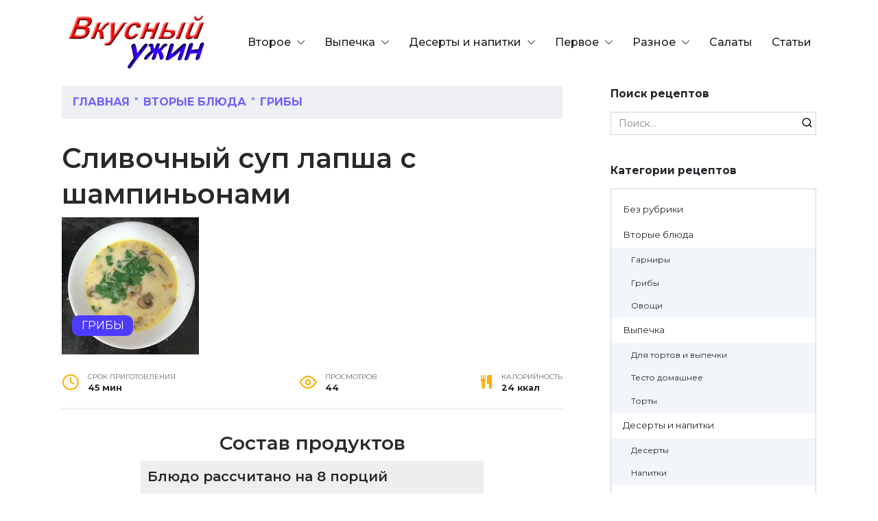

--- FILE ---
content_type: text/html; charset=UTF-8
request_url: https://vkusuzhina.ru/vtoroe/griby/slivochnyj-sup-lapsha-s-shampinonami/
body_size: 13431
content:


<!doctype html>
<html lang="ru-RU" prefix="og: http://ogp.me/ns# article: http://ogp.me/ns/article# profile: http://ogp.me/ns/profile# fb: http://ogp.me/ns/fb#">
<head><style>img.lazy{min-height:1px}</style><link href="https://vkusuzhina.ru/wp-content/plugins/w3-total-cache/pub/js/lazyload.min.js" as="script">
	<meta charset="UTF-8">
	<meta name="viewport" content="width=device-width, initial-scale=1, user-scalable=1, shrink-to-fit=no">

	
	<title>Сливочный суп лапша с шампиньонами</title>
	<meta name="description" content="Сливочный суп лапша с шампиньонами к Вашему столу представляет сайт &quot; Вкусный ужин &quot;" />
	<meta name="robots" content="index, follow, max-snippet:-1, max-image-preview:large, max-video-preview:-1" />
	<meta property="og:locale" content="ru_RU" />
	<meta property="og:type" content="article" />
	<meta property="og:title" content="Сливочный суп лапша с шампиньонами" />
	<meta property="og:description" content="Сливочный суп лапша с шампиньонами к Вашему столу представляет сайт &quot; Вкусный ужин &quot;" />
	<meta property="og:url" content="https://vkusuzhina.ru/vtoroe/griby/slivochnyj-sup-lapsha-s-shampinonami/" />
	<meta property="og:site_name" content="Вкусный ужин" />
	<meta property="article:published_time" content="2020-09-10T15:42:33+00:00" />
	<meta property="og:image" content="https://vkusuzhina.ru/wp-content/uploads/2020/09/slivochnyi-sup-lapsha-s-shampinonami_1541921664_8_min.jpg" />
	<meta property="og:image:width" content="200" />
	<meta property="og:image:height" content="200" />
	<meta name="twitter:card" content="summary_large_image" />
	<meta name="twitter:label1" content="Написано автором">
	<meta name="twitter:data1" content="admin">


<link rel='dns-prefetch' href='//fonts.googleapis.com' />
<link rel='dns-prefetch' href='//s.w.org' />
		<script type="text/javascript">
			window._wpemojiSettings = {"baseUrl":"https:\/\/s.w.org\/images\/core\/emoji\/13.0.0\/72x72\/","ext":".png","svgUrl":"https:\/\/s.w.org\/images\/core\/emoji\/13.0.0\/svg\/","svgExt":".svg","source":{"concatemoji":"https:\/\/vkusuzhina.ru\/wp-includes\/js\/wp-emoji-release.min.js?ver=5.5.17"}};
			!function(e,a,t){var n,r,o,i=a.createElement("canvas"),p=i.getContext&&i.getContext("2d");function s(e,t){var a=String.fromCharCode;p.clearRect(0,0,i.width,i.height),p.fillText(a.apply(this,e),0,0);e=i.toDataURL();return p.clearRect(0,0,i.width,i.height),p.fillText(a.apply(this,t),0,0),e===i.toDataURL()}function c(e){var t=a.createElement("script");t.src=e,t.defer=t.type="text/javascript",a.getElementsByTagName("head")[0].appendChild(t)}for(o=Array("flag","emoji"),t.supports={everything:!0,everythingExceptFlag:!0},r=0;r<o.length;r++)t.supports[o[r]]=function(e){if(!p||!p.fillText)return!1;switch(p.textBaseline="top",p.font="600 32px Arial",e){case"flag":return s([127987,65039,8205,9895,65039],[127987,65039,8203,9895,65039])?!1:!s([55356,56826,55356,56819],[55356,56826,8203,55356,56819])&&!s([55356,57332,56128,56423,56128,56418,56128,56421,56128,56430,56128,56423,56128,56447],[55356,57332,8203,56128,56423,8203,56128,56418,8203,56128,56421,8203,56128,56430,8203,56128,56423,8203,56128,56447]);case"emoji":return!s([55357,56424,8205,55356,57212],[55357,56424,8203,55356,57212])}return!1}(o[r]),t.supports.everything=t.supports.everything&&t.supports[o[r]],"flag"!==o[r]&&(t.supports.everythingExceptFlag=t.supports.everythingExceptFlag&&t.supports[o[r]]);t.supports.everythingExceptFlag=t.supports.everythingExceptFlag&&!t.supports.flag,t.DOMReady=!1,t.readyCallback=function(){t.DOMReady=!0},t.supports.everything||(n=function(){t.readyCallback()},a.addEventListener?(a.addEventListener("DOMContentLoaded",n,!1),e.addEventListener("load",n,!1)):(e.attachEvent("onload",n),a.attachEvent("onreadystatechange",function(){"complete"===a.readyState&&t.readyCallback()})),(n=t.source||{}).concatemoji?c(n.concatemoji):n.wpemoji&&n.twemoji&&(c(n.twemoji),c(n.wpemoji)))}(window,document,window._wpemojiSettings);
		</script>
		<style type="text/css">
img.wp-smiley,
img.emoji {
	display: inline !important;
	border: none !important;
	box-shadow: none !important;
	height: 1em !important;
	width: 1em !important;
	margin: 0 .07em !important;
	vertical-align: -0.1em !important;
	background: none !important;
	padding: 0 !important;
}
</style>
	<link rel='stylesheet' id='wp-block-library-theme-css'  href='https://vkusuzhina.ru/wp-includes/css/dist/block-library/theme.min.css?ver=5.5.17'  media='all' />
<link rel='stylesheet' id='google-fonts-css'  href='https://fonts.googleapis.com/css?family=Montserrat%3A400%2C400i%2C700&#038;subset=cyrillic&#038;display=swap&#038;ver=5.5.17'  media='all' />
<link rel='stylesheet' id='reboot-style_cr-css'  href='https://vkusuzhina.ru/wp-content/themes/reboot/assets/css/style.min.css?ver=30.3.221'  media='all' />
<link rel='stylesheet' id='reboot-style-css'  href='https://vkusuzhina.ru/wp-content/themes/reboot/assets/cr/style.css?ver=30.3.21'  media='all' />
<script  src='https://vkusuzhina.ru/wp-includes/js/jquery/jquery.js?ver=1.12.4-wp' id='jquery-core-js'></script>
<link rel="EditURI" type="application/rsd+xml" title="RSD" href="https://vkusuzhina.ru/xmlrpc.php?rsd" />
<link rel="wlwmanifest" type="application/wlwmanifest+xml" href="https://vkusuzhina.ru/wp-includes/wlwmanifest.xml" /> 
<link rel='shortlink' href='https://vkusuzhina.ru/?p=13157' />
<style>.pseudo-clearfy-link { color: #008acf; cursor: pointer;}.pseudo-clearfy-link:hover { text-decoration: none;}</style>
    <style>a:hover, a:focus, a:active, .spanlink:hover, .top-menu ul li>span:hover, .main-navigation ul li a:hover, .main-navigation ul li span:hover, .footer-navigation ul li a:hover, .footer-navigation ul li span:hover, .comment-reply-link:hover, .pseudo-link:hover, .child-categories ul li a:hover{color:#ffaf02}.top-menu>ul>li>a:before, .top-menu>ul>li>span:before{background:#ffaf02}.child-categories ul li a:hover, .post-box--no-thumb a:hover{border-color:#ffaf02}.post-box--card:hover{box-shadow: inset 0 0 0 1px #ffaf02}.post-box--card:hover{-webkit-box-shadow: inset 0 0 0 1px #ffaf02}@media (min-width: 768px){body{background-attachment: scroll}}</style>
<link rel="icon" href="https://vkusuzhina.ru/wp-content/uploads/2020/09/cropped-favicon-01-1024x1024-1-32x32.png" sizes="32x32" />
<link rel="icon" href="https://vkusuzhina.ru/wp-content/uploads/2020/09/cropped-favicon-01-1024x1024-1-192x192.png" sizes="192x192" />
<link rel="apple-touch-icon" href="https://vkusuzhina.ru/wp-content/uploads/2020/09/cropped-favicon-01-1024x1024-1-180x180.png" />
<meta name="msapplication-TileImage" content="https://vkusuzhina.ru/wp-content/uploads/2020/09/cropped-favicon-01-1024x1024-1-270x270.png" />
		<style type="text/css" id="wp-custom-css">
			.wrap_pc{
	display:block;
	width:100%
}
.double_pc{
	display:block;
	align-items:center;
  margin: 30px auto;
 justify-content: center;
}



.ingredient .double{
	display:none;
}
.ingredient .b-r{
	margin:0;
}
@media only screen and (max-width: 470px){
  .entry-date_ {
    margin-left: 36px;
  }
	#content .new_search {
    max-width: 100%;
}
	
}

@media only screen and (max-width: 640px){
	.double_pc .mob{
	display:none;
	}

}		</style>
		    <link rel="canonical" href="https://vkusuzhina.ru/vtoroe/griby/slivochnyj-sup-lapsha-s-shampinonami/" />
    	<link rel="icon" href="https://vkusuzhina.ru/favicon.ico" type="image/x-icon">
<!--    <link rel="icon" href="https://vkusuzhina.ru/ico.svg" type="image/svg+xml">-->
    <!-- Yandex.RTB -->
    <script>window.yaContextCb=window.yaContextCb||[]</script>
    <script src="https://yandex.ru/ads/system/context.js" async></script>
</head>

<body class="post-template-default single single-post postid-13157 single-format-standard wp-embed-responsive sidebar-right">



<div id="page" class="site">



    <a class="skip-link screen-reader-text" href="#content">Перейти к содержанию</a>

    <div class="search-screen-overlay js-search-screen-overlay"></div>
    <div class="search-screen js-search-screen">
        
<form role="search" method="get" class="search-form" action="https://vkusuzhina.ru/">
    <label>
        <span class="screen-reader-text">Search for:</span>
        <input type="search" class="search-field" placeholder="Поиск..." value="" name="s">
    </label>
    <button type="submit" class="search-submit"></button>
</form>    </div>

    
    <header class="header-area">

        <!-- Navbar Area -->
        <div class="cryptos-main-menu">
            <div class="classy-nav-container breakpoint-off">
                <div class="container">
                    <!-- Menu -->
                    <nav class="classy-navbar justify-content-between" id="cryptosNav">

                        <!-- Logo -->
                        <a class="nav-brand" href="/"><img class="lazy" src="data:image/svg+xml,%3Csvg%20xmlns='http://www.w3.org/2000/svg'%20viewBox='0%200%201%201'%3E%3C/svg%3E" data-src="https://vkusuzhina.ru/wp-content/themes/reboot/assets/cr/img/core-img/logo_new.png" alt=""></a>

                        <!-- Navbar Toggler -->
                        <div class="classy-navbar-toggler">
                            <span class="navbarToggler"><span></span><span></span><span></span></span>
                        </div>

                        <!-- Menu -->
                        <div class="classy-menu">

                            <!-- close btn -->
                            <div class="classycloseIcon">
                                <div class="cross-wrap"><span class="top"></span><span class="bottom"></span></div>
                            </div>

                            <div class="classynav"><ul id="menu-verhnee-menyu" class=""><li itemscope="itemscope" itemtype="https://www.schema.org/SiteNavigationElement" id="menu-item-47473" class="menu-item menu-item-type-custom menu-item-object-custom menu-item-has-children menu-item-47473 dropdown"><a href="#" data-toggle="dropdown" aria-haspopup="true">Второе <span class="caret"></span></a>
<ul role="menu" class=" dropdown" >
	<li itemscope="itemscope" itemtype="https://www.schema.org/SiteNavigationElement" id="menu-item-31" class="menu-item menu-item-type-taxonomy menu-item-object-category current-post-ancestor menu-item-31"><a href="https://vkusuzhina.ru/vtoroe/">Вторые блюда</a></li>
	<li itemscope="itemscope" itemtype="https://www.schema.org/SiteNavigationElement" id="menu-item-32" class="menu-item menu-item-type-taxonomy menu-item-object-category menu-item-32"><a href="https://vkusuzhina.ru/vtoroe/garniry/">Гарниры</a></li>
	<li itemscope="itemscope" itemtype="https://www.schema.org/SiteNavigationElement" id="menu-item-34" class="menu-item menu-item-type-taxonomy menu-item-object-category menu-item-34"><a href="https://vkusuzhina.ru/vtoroe/ovoshhi/">Овощи</a></li>
	<li itemscope="itemscope" itemtype="https://www.schema.org/SiteNavigationElement" id="menu-item-33" class="menu-item menu-item-type-taxonomy menu-item-object-category current-post-ancestor current-menu-parent current-post-parent menu-item-33"><a href="https://vkusuzhina.ru/vtoroe/griby/">Грибы</a></li>
</ul>
</li>
<li itemscope="itemscope" itemtype="https://www.schema.org/SiteNavigationElement" id="menu-item-47474" class="menu-item menu-item-type-custom menu-item-object-custom menu-item-has-children menu-item-47474 dropdown"><a href="#" data-toggle="dropdown" aria-haspopup="true">Выпечка <span class="caret"></span></a>
<ul role="menu" class=" dropdown" >
	<li itemscope="itemscope" itemtype="https://www.schema.org/SiteNavigationElement" id="menu-item-35" class="menu-item menu-item-type-taxonomy menu-item-object-category menu-item-35"><a href="https://vkusuzhina.ru/vypechka/">Выпечка</a></li>
	<li itemscope="itemscope" itemtype="https://www.schema.org/SiteNavigationElement" id="menu-item-38" class="menu-item menu-item-type-taxonomy menu-item-object-category menu-item-38"><a href="https://vkusuzhina.ru/vypechka/torty/">Торты</a></li>
	<li itemscope="itemscope" itemtype="https://www.schema.org/SiteNavigationElement" id="menu-item-37" class="menu-item menu-item-type-taxonomy menu-item-object-category menu-item-37"><a href="https://vkusuzhina.ru/vypechka/testo-domashnee/">Тесто домашнее</a></li>
	<li itemscope="itemscope" itemtype="https://www.schema.org/SiteNavigationElement" id="menu-item-36" class="menu-item menu-item-type-taxonomy menu-item-object-category menu-item-36"><a href="https://vkusuzhina.ru/vypechka/dlya-tortov-i-vypechki/">Для тортов и выпечки</a></li>
</ul>
</li>
<li itemscope="itemscope" itemtype="https://www.schema.org/SiteNavigationElement" id="menu-item-39" class="menu-item menu-item-type-taxonomy menu-item-object-category menu-item-has-children menu-item-39 dropdown"><a href="#" data-toggle="dropdown" aria-haspopup="true">Десерты и напитки <span class="caret"></span></a>
<ul role="menu" class=" dropdown" >
	<li itemscope="itemscope" itemtype="https://www.schema.org/SiteNavigationElement" id="menu-item-40" class="menu-item menu-item-type-taxonomy menu-item-object-category menu-item-40"><a href="https://vkusuzhina.ru/deserty-i-napitki/deserty/">Десерты</a></li>
	<li itemscope="itemscope" itemtype="https://www.schema.org/SiteNavigationElement" id="menu-item-41" class="menu-item menu-item-type-taxonomy menu-item-object-category menu-item-41"><a href="https://vkusuzhina.ru/deserty-i-napitki/napitki/">Напитки</a></li>
</ul>
</li>
<li itemscope="itemscope" itemtype="https://www.schema.org/SiteNavigationElement" id="menu-item-42" class="menu-item menu-item-type-taxonomy menu-item-object-category menu-item-has-children menu-item-42 dropdown"><a href="#" data-toggle="dropdown" aria-haspopup="true">Первое <span class="caret"></span></a>
<ul role="menu" class=" dropdown" >
	<li itemscope="itemscope" itemtype="https://www.schema.org/SiteNavigationElement" id="menu-item-43" class="menu-item menu-item-type-taxonomy menu-item-object-category menu-item-43"><a href="https://vkusuzhina.ru/pervoe/supy/">Супы</a></li>
</ul>
</li>
<li itemscope="itemscope" itemtype="https://www.schema.org/SiteNavigationElement" id="menu-item-44" class="menu-item menu-item-type-taxonomy menu-item-object-category menu-item-has-children menu-item-44 dropdown"><a href="#" data-toggle="dropdown" aria-haspopup="true">Разное <span class="caret"></span></a>
<ul role="menu" class=" dropdown" >
	<li itemscope="itemscope" itemtype="https://www.schema.org/SiteNavigationElement" id="menu-item-48" class="menu-item menu-item-type-taxonomy menu-item-object-category menu-item-48"><a href="https://vkusuzhina.ru/raznoe/klassika/">Классика</a></li>
	<li itemscope="itemscope" itemtype="https://www.schema.org/SiteNavigationElement" id="menu-item-47" class="menu-item menu-item-type-taxonomy menu-item-object-category menu-item-47"><a href="https://vkusuzhina.ru/raznoe/zakuski/">Закуски</a></li>
	<li itemscope="itemscope" itemtype="https://www.schema.org/SiteNavigationElement" id="menu-item-50" class="menu-item menu-item-type-taxonomy menu-item-object-category menu-item-50"><a href="https://vkusuzhina.ru/raznoe/sousy/">Соусы</a></li>
	<li itemscope="itemscope" itemtype="https://www.schema.org/SiteNavigationElement" id="menu-item-49" class="menu-item menu-item-type-taxonomy menu-item-object-category menu-item-49"><a href="https://vkusuzhina.ru/raznoe/na-skoruyu-ruku/">На скорую руку</a></li>
	<li itemscope="itemscope" itemtype="https://www.schema.org/SiteNavigationElement" id="menu-item-45" class="menu-item menu-item-type-taxonomy menu-item-object-category menu-item-45"><a href="https://vkusuzhina.ru/raznoe/buterbrody/">Бутерброды</a></li>
	<li itemscope="itemscope" itemtype="https://www.schema.org/SiteNavigationElement" id="menu-item-46" class="menu-item menu-item-type-taxonomy menu-item-object-category menu-item-46"><a href="https://vkusuzhina.ru/raznoe/zagotovki-na-zimu/">Заготовки на зиму</a></li>
</ul>
</li>
<li itemscope="itemscope" itemtype="https://www.schema.org/SiteNavigationElement" id="menu-item-51" class="menu-item menu-item-type-taxonomy menu-item-object-category menu-item-51"><a href="https://vkusuzhina.ru/salaty/">Салаты</a></li>
<li itemscope="itemscope" itemtype="https://www.schema.org/SiteNavigationElement" id="menu-item-355003" class="menu-item menu-item-type-taxonomy menu-item-object-category menu-item-355003"><a href="https://vkusuzhina.ru/stati/">Статьи</a></li>
</ul></div>                        </div>
                    </nav>
                </div>
            </div>
        </div>
    </header>


    
    <nav id="site-navigation" class="main-navigation fixed" style="display: none;">
        <div class="main-navigation-inner full">
            <ul id="header_menu"></ul>
        </div>
    </nav>
    <div class="container header-separator"></div>


    <div class="mobile-menu-placeholder js-mobile-menu-placeholder"></div>
    
	
    <div id="content" class="site-content fixed">

        <div class="new_search">
            
<form role="search" method="get" class="search-form" action="https://vkusuzhina.ru/">
    <label>
        <span class="screen-reader-text">Search for:</span>
        <input type="search" class="search-field" placeholder="Поиск..." value="" name="s">
    </label>
    <button type="submit" class="search-submit"></button>
</form>    </div>
        <div class="site-content-inner">

    <div class="wrap_pc">

</div>
        <div id="primary" class="content-area" itemscope itemtype="http://schema.org/Recipe">
        <main id="main" class="site-main article-card">

            
<article id="post-13157" class="article-post post-13157 post type-post status-publish format-standard has-post-thumbnail  category-griby tag-griby tag-kurinye-bedryshki tag-lapsha tag-morkov tag-pticza tag-shampinony">

    
        <div class="breadcrumb" itemscope itemtype="http://schema.org/BreadcrumbList"><span class="breadcrumb-item" itemprop="itemListElement" itemscope itemtype="http://schema.org/ListItem"><a href="https://vkusuzhina.ru/" itemprop="item"><span itemprop="name">Главная</span></a><meta itemprop="position" content="0"></span> <span class="breadcrumb-separator">»</span> <span class="breadcrumb-item" itemprop="itemListElement" itemscope itemtype="http://schema.org/ListItem"><a href="https://vkusuzhina.ru/vtoroe/" itemprop="item"><span itemprop="name">Вторые блюда</span></a><meta itemprop="position" content="1"></span> <span class="breadcrumb-separator">»</span> <span class="breadcrumb-item" itemprop="itemListElement" itemscope itemtype="http://schema.org/ListItem"><a href="https://vkusuzhina.ru/vtoroe/griby/" itemprop="item"><span itemprop="name">Грибы</span></a><meta itemprop="position" content="2"></span></div>
                                <h1 class="entry-title" itemprop="name">Сливочный суп лапша с шампиньонами</h1>
                    

        
                    <div class="entry-image post-card post-card__thumbnail">
                <img width="200" height="200" src="data:image/svg+xml,%3Csvg%20xmlns='http://www.w3.org/2000/svg'%20viewBox='0%200%20200%20200'%3E%3C/svg%3E" data-src="https://vkusuzhina.ru/wp-content/uploads/2020/09/slivochnyi-sup-lapsha-s-shampinonami_1541921664_8_min.jpg" class="attachment-reboot_standard size-reboot_standard wp-post-image lazy" alt="Сливочный суп лапша с шампиньонами" itemprop="image" data-srcset="https://vkusuzhina.ru/wp-content/uploads/2020/09/slivochnyi-sup-lapsha-s-shampinonami_1541921664_8_min.jpg 200w, https://vkusuzhina.ru/wp-content/uploads/2020/09/slivochnyi-sup-lapsha-s-shampinonami_1541921664_8_min-150x150.jpg 150w, https://vkusuzhina.ru/wp-content/uploads/2020/09/slivochnyi-sup-lapsha-s-shampinonami_1541921664_8_min-100x100.jpg 100w" data-sizes="(max-width: 200px) 100vw, 200px" />                                    <span class="post-card__category"><a href="https://vkusuzhina.ru/vtoroe/griby/"><span itemprop="recipeCategory">Грибы</span></a></span>
                            </div>

        
        
            <div class="entry-meta">
            <!--            -->            <span class="entry-time"><span class="entry-label">Срок приготовления</span><meta itemprop="totalTime" content="PT45M"/>
  45 мин</span>            <span class="entry-views"><span class="entry-label">Просмотров</span> <span class="js-views-count" data-post_id="13157">44</span></span>            <span class="entry-date_" itemprop="nutrition"
    itemscope itemtype="https://schema.org/NutritionInformation">
<i class="fa fa-cutlery" aria-hidden="true"></i>
<span class="entry-label">Калорийность</span><span itemprop="calories">
 24 ккал</span>
 </span>        </div>
    
    
    <div class="entry-content">
        

      <div class="p_content">
<h3 class="ing_title">Состав продуктов</h3>
<div class="ingredient">
<h5>Блюдо рассчитано на 8 порций</h5>
<p  itemprop="recipeIngredient">Вода &#8212; 3 л</p>
<p  itemprop="recipeIngredient">Куриные бедрышки &#8212; 200 гр</p>
<p  itemprop="recipeIngredient">Лук репчатый &#8212; 0.5 шт.</p>
<p  itemprop="recipeIngredient">Морковь &#8212; 0.5 шт.</p>
<p  itemprop="recipeIngredient">Шампиньоны &#8212; 100 гр</p>
<p  itemprop="recipeIngredient">Сливки жирные &#8212; 100 мл</p>
<p  itemprop="recipeIngredient">Лапша &#8212; 50 гр</p>
<p  itemprop="recipeIngredient">Соль &#8212; 3 гр</p>
<p  itemprop="recipeIngredient">Специи сухие &#8212; 10 гр</p>
</div>
<div itemprop="recipeInstructions">
<h6>Шаг 1</h6>
<p><img width="250" height="250" src="data:image/svg+xml,%3Csvg%20xmlns='http://www.w3.org/2000/svg'%20viewBox='0%200%20250%20250'%3E%3C/svg%3E" data-src="https://vkusuzhina.ru/wp-content/uploads/2020/09/slivochnyi-sup-lapsha-s-shampinonami_1541921664_1_min.jpg" class="foo lazy" alt="Сливочный суп лапша с шампиньонами" title="название картинки" data-srcset="https://vkusuzhina.ru/wp-content/uploads/2020/09/slivochnyi-sup-lapsha-s-shampinonami_1541921664_1_min.jpg 250w, https://vkusuzhina.ru/wp-content/uploads/2020/09/slivochnyi-sup-lapsha-s-shampinonami_1541921664_1_min-150x150.jpg 150w, https://vkusuzhina.ru/wp-content/uploads/2020/09/slivochnyi-sup-lapsha-s-shampinonami_1541921664_1_min-100x100.jpg 100w" data-sizes="(max-width: 250px) 100vw, 250px" /></p>
<p><p class="instruction">Варим курицу 20-30 мин.</p>
<h6>Шаг 2</h6>
<p><img width="250" height="250" src="data:image/svg+xml,%3Csvg%20xmlns='http://www.w3.org/2000/svg'%20viewBox='0%200%20250%20250'%3E%3C/svg%3E" data-src="https://vkusuzhina.ru/wp-content/uploads/2020/09/slivochnyi-sup-lapsha-s-shampinonami_1541921664_2_min.jpg" class="foo lazy" alt="Сливочный суп лапша с шампиньонами" title="название картинки" data-srcset="https://vkusuzhina.ru/wp-content/uploads/2020/09/slivochnyi-sup-lapsha-s-shampinonami_1541921664_2_min.jpg 250w, https://vkusuzhina.ru/wp-content/uploads/2020/09/slivochnyi-sup-lapsha-s-shampinonami_1541921664_2_min-150x150.jpg 150w, https://vkusuzhina.ru/wp-content/uploads/2020/09/slivochnyi-sup-lapsha-s-shampinonami_1541921664_2_min-100x100.jpg 100w" data-sizes="(max-width: 250px) 100vw, 250px" /></p>
<p><p class="instruction">Пока варится бульон, мелко режем лук и натираем морковь и обжариваем на растительном масле.</p>
<h6>Шаг 3</h6>
<p><img width="250" height="250" src="data:image/svg+xml,%3Csvg%20xmlns='http://www.w3.org/2000/svg'%20viewBox='0%200%20250%20250'%3E%3C/svg%3E" data-src="https://vkusuzhina.ru/wp-content/uploads/2020/09/slivochnyi-sup-lapsha-s-shampinonami_1541921664_3_min.jpg" class="foo lazy" alt="Сливочный суп лапша с шампиньонами" title="название картинки" data-srcset="https://vkusuzhina.ru/wp-content/uploads/2020/09/slivochnyi-sup-lapsha-s-shampinonami_1541921664_3_min.jpg 250w, https://vkusuzhina.ru/wp-content/uploads/2020/09/slivochnyi-sup-lapsha-s-shampinonami_1541921664_3_min-150x150.jpg 150w, https://vkusuzhina.ru/wp-content/uploads/2020/09/slivochnyi-sup-lapsha-s-shampinonami_1541921664_3_min-100x100.jpg 100w" data-sizes="(max-width: 250px) 100vw, 250px" /></p>
<p><p class="instruction">Так же, пока варится бульон, мелко режем и обжариваем на растительном масле шампиньоны (сильно не зажариваем &#8212; до полуготовности).</p>
<h6>Шаг 4</h6>
<p><img width="250" height="250" src="data:image/svg+xml,%3Csvg%20xmlns='http://www.w3.org/2000/svg'%20viewBox='0%200%20250%20250'%3E%3C/svg%3E" data-src="https://vkusuzhina.ru/wp-content/uploads/2020/09/slivochnyi-sup-lapsha-s-shampinonami_1541921664_4_min.jpg" class="foo lazy" alt="Сливочный суп лапша с шампиньонами" title="название картинки" data-srcset="https://vkusuzhina.ru/wp-content/uploads/2020/09/slivochnyi-sup-lapsha-s-shampinonami_1541921664_4_min.jpg 250w, https://vkusuzhina.ru/wp-content/uploads/2020/09/slivochnyi-sup-lapsha-s-shampinonami_1541921664_4_min-150x150.jpg 150w, https://vkusuzhina.ru/wp-content/uploads/2020/09/slivochnyi-sup-lapsha-s-shampinonami_1541921664_4_min-100x100.jpg 100w" data-sizes="(max-width: 250px) 100vw, 250px" /></p>
<p><p class="instruction">После 20-30 мин кипения бульона, вытаскиваем курицу, если требуется, отделяем куриное мясо от костей и мелко его режем. Далее это мясо, обжаренные лук, морковь, шампиньоны забрасывем в бульон.  В это же время солим суп по вкусу, забрасывем специи и лавровый лист.</p>
<h6>Шаг 5</h6>
<p><img width="187" height="250" src="data:image/svg+xml,%3Csvg%20xmlns='http://www.w3.org/2000/svg'%20viewBox='0%200%20187%20250'%3E%3C/svg%3E" data-src="https://vkusuzhina.ru/wp-content/uploads/2020/09/slivochnyi-sup-lapsha-s-shampinonami_1541921978_5_min.jpg" class="foo lazy" alt="Сливочный суп лапша с шампиньонами" title="название картинки" /></p>
<p><p class="instruction">Заливаем в суп сливки и доводим до кипения.</p>
<h6>Шаг 6</h6>
<p><img width="250" height="250" src="data:image/svg+xml,%3Csvg%20xmlns='http://www.w3.org/2000/svg'%20viewBox='0%200%20250%20250'%3E%3C/svg%3E" data-src="https://vkusuzhina.ru/wp-content/uploads/2020/09/slivochnyi-sup-lapsha-s-shampinonami_1541921664_6_min.jpg" class="foo lazy" alt="Сливочный суп лапша с шампиньонами" title="название картинки" data-srcset="https://vkusuzhina.ru/wp-content/uploads/2020/09/slivochnyi-sup-lapsha-s-shampinonami_1541921664_6_min.jpg 250w, https://vkusuzhina.ru/wp-content/uploads/2020/09/slivochnyi-sup-lapsha-s-shampinonami_1541921664_6_min-150x150.jpg 150w, https://vkusuzhina.ru/wp-content/uploads/2020/09/slivochnyi-sup-lapsha-s-shampinonami_1541921664_6_min-100x100.jpg 100w" data-sizes="(max-width: 250px) 100vw, 250px" /></p>
<p><p class="instruction">Забрасываем в суп лапшу. Кипятим до полного приготовления лапши (10-12 мин.) и выключаем.</p>
<h6>Шаг 7</h6>
<p><img width="250" height="250" src="data:image/svg+xml,%3Csvg%20xmlns='http://www.w3.org/2000/svg'%20viewBox='0%200%20250%20250'%3E%3C/svg%3E" data-src="https://vkusuzhina.ru/wp-content/uploads/2020/09/slivochnyi-sup-lapsha-s-shampinonami_1541921664_7_min.jpg" class="foo lazy" alt="Сливочный суп лапша с шампиньонами" title="название картинки" data-srcset="https://vkusuzhina.ru/wp-content/uploads/2020/09/slivochnyi-sup-lapsha-s-shampinonami_1541921664_7_min.jpg 250w, https://vkusuzhina.ru/wp-content/uploads/2020/09/slivochnyi-sup-lapsha-s-shampinonami_1541921664_7_min-150x150.jpg 150w, https://vkusuzhina.ru/wp-content/uploads/2020/09/slivochnyi-sup-lapsha-s-shampinonami_1541921664_7_min-100x100.jpg 100w" data-sizes="(max-width: 250px) 100vw, 250px" /></p>
<p><p class="instruction">Всё, ваш сливочный суп-лапша с шампиньонами готов! Разливаем по тарелкам и украшаем мелконарезанной свежей петрушкой. Приятного аппетита!</p>
</div>
</div>


          </div><!-- .entry-content -->
    <div style="display: none;">
        <span itemprop="author">https://vkusuzhina.ru</span>
        <span itemprop="description">Состав продуктов Блюдо рассчитано на 8 порций Вода &#8212; 3 л Куриные бедрышки &#8212; 200 гр Лук репчатый &#8212; 0.5 шт. Морковь &#8212; 0.5 шт. Шампиньоны &#8212; 100 гр Сливки жирные &#8212; 100 мл Лапша &#8212; 50 гр Соль &#8212; 3 гр Специи сухие &#8212; 10 гр Шаг 1 Варим курицу 20-30 мин. Шаг 2 [&hellip;]</span>
        <span itemprop="recipeCuisine">https://vkusuzhina.ru</span>
        <span itemprop="keywords">Сливочный суп лапша с шампиньонами</span>
    </div>
</article>




<div class="entry-tags"><a href="https://vkusuzhina.ru/tag/griby/" class="entry-tag">Грибы</a> <a href="https://vkusuzhina.ru/tag/kurinye-bedryshki/" class="entry-tag">Куриные бедрышки</a> <a href="https://vkusuzhina.ru/tag/lapsha/" class="entry-tag">Лапша</a> <a href="https://vkusuzhina.ru/tag/morkov/" class="entry-tag">Морковь</a> <a href="https://vkusuzhina.ru/tag/pticza/" class="entry-tag">Птица</a> <a href="https://vkusuzhina.ru/tag/shampinony/" class="entry-tag">Шампиньоны</a> </div>


    <div class="rating-box" itemprop="aggregateRating" itemscope itemtype="https://schema.org/AggregateRating">

        <div class="rating-box__header">Оцените статью</div>
                        <meta itemprop="worstRating" content = "1">
        <meta itemprop="bestRating" content = "5">
        <span style="display: none;" itemprop="ratingValue">4</span>
                <span style="display: none;" itemprop="reviewCount">13</span>
        <div class="star-rating js-star-rating star-rating--score-0" data-post-id="13157" data-rating-count="" data-rating-sum="" data-rating-value="" ><span class="star-rating-item js-star-rating-item" data-score="1"><svg aria-hidden="true" role="img" xmlns="http://www.w3.org/2000/svg" viewBox="0 0 576 512" class="i-ico"><path fill="currentColor" d="M259.3 17.8L194 150.2 47.9 171.5c-26.2 3.8-36.7 36.1-17.7 54.6l105.7 103-25 145.5c-4.5 26.3 23.2 46 46.4 33.7L288 439.6l130.7 68.7c23.2 12.2 50.9-7.4 46.4-33.7l-25-145.5 105.7-103c19-18.5 8.5-50.8-17.7-54.6L382 150.2 316.7 17.8c-11.7-23.6-45.6-23.9-57.4 0z" class="ico-star"></path></svg></span><span class="star-rating-item js-star-rating-item" data-score="2"><svg aria-hidden="true" role="img" xmlns="http://www.w3.org/2000/svg" viewBox="0 0 576 512" class="i-ico"><path fill="currentColor" d="M259.3 17.8L194 150.2 47.9 171.5c-26.2 3.8-36.7 36.1-17.7 54.6l105.7 103-25 145.5c-4.5 26.3 23.2 46 46.4 33.7L288 439.6l130.7 68.7c23.2 12.2 50.9-7.4 46.4-33.7l-25-145.5 105.7-103c19-18.5 8.5-50.8-17.7-54.6L382 150.2 316.7 17.8c-11.7-23.6-45.6-23.9-57.4 0z" class="ico-star"></path></svg></span><span class="star-rating-item js-star-rating-item" data-score="3"><svg aria-hidden="true" role="img" xmlns="http://www.w3.org/2000/svg" viewBox="0 0 576 512" class="i-ico"><path fill="currentColor" d="M259.3 17.8L194 150.2 47.9 171.5c-26.2 3.8-36.7 36.1-17.7 54.6l105.7 103-25 145.5c-4.5 26.3 23.2 46 46.4 33.7L288 439.6l130.7 68.7c23.2 12.2 50.9-7.4 46.4-33.7l-25-145.5 105.7-103c19-18.5 8.5-50.8-17.7-54.6L382 150.2 316.7 17.8c-11.7-23.6-45.6-23.9-57.4 0z" class="ico-star"></path></svg></span><span class="star-rating-item js-star-rating-item" data-score="4"><svg aria-hidden="true" role="img" xmlns="http://www.w3.org/2000/svg" viewBox="0 0 576 512" class="i-ico"><path fill="currentColor" d="M259.3 17.8L194 150.2 47.9 171.5c-26.2 3.8-36.7 36.1-17.7 54.6l105.7 103-25 145.5c-4.5 26.3 23.2 46 46.4 33.7L288 439.6l130.7 68.7c23.2 12.2 50.9-7.4 46.4-33.7l-25-145.5 105.7-103c19-18.5 8.5-50.8-17.7-54.6L382 150.2 316.7 17.8c-11.7-23.6-45.6-23.9-57.4 0z" class="ico-star"></path></svg></span><span class="star-rating-item js-star-rating-item" data-score="5"><svg aria-hidden="true" role="img" xmlns="http://www.w3.org/2000/svg" viewBox="0 0 576 512" class="i-ico"><path fill="currentColor" d="M259.3 17.8L194 150.2 47.9 171.5c-26.2 3.8-36.7 36.1-17.7 54.6l105.7 103-25 145.5c-4.5 26.3 23.2 46 46.4 33.7L288 439.6l130.7 68.7c23.2 12.2 50.9-7.4 46.4-33.7l-25-145.5 105.7-103c19-18.5 8.5-50.8-17.7-54.6L382 150.2 316.7 17.8c-11.7-23.6-45.6-23.9-57.4 0z" class="ico-star"></path></svg></span></div>
    </div>







<meta itemscope itemprop="mainEntityOfPage" itemType="https://schema.org/WebPage" itemid="https://vkusuzhina.ru/vtoroe/griby/slivochnyj-sup-lapsha-s-shampinonami/"
      content="Сливочный суп лапша с шампиньонами">
<meta itemprop="dateModified" content="2020-09-10">
<div itemprop="publisher" itemscope itemtype="https://schema.org/Organization" style="display: none;"><meta itemprop="name" content="Вкусный ужин"><meta itemprop="telephone" content="Вкусный ужин"><meta itemprop="address" content="https://vkusuzhina.ru"></div>
<div id="comments" class="comments-area">

    	<div id="respond" class="comment-respond">
		<div id="reply-title" class="comment-reply-title">Добавить комментарий <small><a rel="nofollow" id="cancel-comment-reply-link" href="/vtoroe/griby/slivochnyj-sup-lapsha-s-shampinonami/#respond" style="display:none;">Отменить ответ</a></small></div><form action="https://vkusuzhina.ru/wp-comments-post.php" method="post" id="commentform" class="comment-form" novalidate><p class="comment-form-author"><label class="screen-reader-text" for="author">Имя</label> <input id="author" name="author" type="text" value="" size="30" maxlength="245"  placeholder="Имя" /></p>
<p class="comment-form-email"><label class="screen-reader-text" for="email">Email</label> <input id="email" name="email" type="email" value="" size="30" maxlength="100"  placeholder="Email" /></p>
<p class="comment-form-comment"><label class="screen-reader-text" for="comment">Комментарий</label> <textarea id="comment" name="comment" cols="45" rows="8" maxlength="65525" required="required" placeholder="Комментарий" ></textarea></p><p class="form-submit"><input name="submit" type="submit" id="submit" class="submit" value="Отправить комментарий" /> <input type='hidden' name='comment_post_ID' value='13157' id='comment_post_ID' />
<input type='hidden' name='comment_parent' id='comment_parent' value='0' />
</p></form>	</div><!-- #respond -->
	

    
</div><!-- #comments -->


        </main><!-- #main -->
    </div><!-- #primary -->



    
<aside id="secondary" class="widget-area" itemscope itemtype="http://schema.org/WPSideBar">
    <div class="sticky-sidebar js-sticky-sidebar">
	    <div id="search-2" class="widget widget_search"><div class="widget-header">Поиск рецептов</div>
<form role="search" method="get" class="search-form" action="https://vkusuzhina.ru/">
    <label>
        <span class="screen-reader-text">Search for:</span>
        <input type="search" class="search-field" placeholder="Поиск..." value="" name="s">
    </label>
    <button type="submit" class="search-submit"></button>
</form></div><div id="categories-2" class="widget widget_categories"><div class="widget-header">Категории рецептов</div>
			<ul>
					<li class="cat-item cat-item-1"><a href="https://vkusuzhina.ru/bez-rubriki/">Без рубрики</a>
</li>
	<li class="cat-item cat-item-4"><a href="https://vkusuzhina.ru/vtoroe/">Вторые блюда</a>
<ul class='children'>
	<li class="cat-item cat-item-22"><a href="https://vkusuzhina.ru/vtoroe/garniry/">Гарниры</a>
</li>
	<li class="cat-item cat-item-21"><a href="https://vkusuzhina.ru/vtoroe/griby/">Грибы</a>
</li>
	<li class="cat-item cat-item-20"><a href="https://vkusuzhina.ru/vtoroe/ovoshhi/">Овощи</a>
</li>
</ul>
</li>
	<li class="cat-item cat-item-6"><a href="https://vkusuzhina.ru/vypechka/">Выпечка</a>
<ul class='children'>
	<li class="cat-item cat-item-10"><a href="https://vkusuzhina.ru/vypechka/dlya-tortov-i-vypechki/">Для тортов и выпечки</a>
</li>
	<li class="cat-item cat-item-18"><a href="https://vkusuzhina.ru/vypechka/testo-domashnee/">Тесто домашнее</a>
</li>
	<li class="cat-item cat-item-8"><a href="https://vkusuzhina.ru/vypechka/torty/">Торты</a>
</li>
</ul>
</li>
	<li class="cat-item cat-item-5"><a href="https://vkusuzhina.ru/deserty-i-napitki/">Десерты и напитки</a>
<ul class='children'>
	<li class="cat-item cat-item-16"><a href="https://vkusuzhina.ru/deserty-i-napitki/deserty/">Десерты</a>
</li>
	<li class="cat-item cat-item-17"><a href="https://vkusuzhina.ru/deserty-i-napitki/napitki/">Напитки</a>
</li>
</ul>
</li>
	<li class="cat-item cat-item-3"><a href="https://vkusuzhina.ru/pervoe/">Первое</a>
<ul class='children'>
	<li class="cat-item cat-item-9"><a href="https://vkusuzhina.ru/pervoe/supy/">Супы</a>
</li>
</ul>
</li>
	<li class="cat-item cat-item-7"><a href="https://vkusuzhina.ru/raznoe/">Разное</a>
<ul class='children'>
	<li class="cat-item cat-item-19"><a href="https://vkusuzhina.ru/raznoe/buterbrody/">Бутерброды</a>
</li>
	<li class="cat-item cat-item-13"><a href="https://vkusuzhina.ru/raznoe/zagotovki-na-zimu/">Заготовки на зиму</a>
</li>
	<li class="cat-item cat-item-11"><a href="https://vkusuzhina.ru/raznoe/zakuski/">Закуски</a>
</li>
	<li class="cat-item cat-item-14"><a href="https://vkusuzhina.ru/raznoe/klassika/">Классика</a>
</li>
	<li class="cat-item cat-item-15"><a href="https://vkusuzhina.ru/raznoe/na-skoruyu-ruku/">На скорую руку</a>
</li>
	<li class="cat-item cat-item-12"><a href="https://vkusuzhina.ru/raznoe/sousy/">Соусы</a>
</li>
</ul>
</li>
	<li class="cat-item cat-item-2"><a href="https://vkusuzhina.ru/salaty/" title="Что такое салат?
Салат - это блюдо из нарезанных дольками продуктов, заправленных растительным маслом или соусом.

В качестве продуктов могут быть любые ингредиенты:

 	Мясо
 	Рыба и другие морепродукты
 	Овощи
 	Фрукты
 	Сыры
 	Сухарики

Главное в приготовлении салата - правильно соблюсти пропорции продуктов, каждый из которых должен добавить свой вкус готовому салату.

Салаты представляют собой огромное поле деятельности для Вашего , изменив состав продуктов или их пропорцию можно получить совершенно новый по вкусу салат.

Большое внимание нужно уделить внешнему виду салата, ведь салат всегда является украшением Вашего стола.

Продукты для салата должны быть свежими, иначе любой из продуктов может испортить вкус всего салата.

Простой салат может быть отличным способом быстро и вкусно перекусить с пользой для Вас.">Салаты</a>
</li>
	<li class="cat-item cat-item-875"><a href="https://vkusuzhina.ru/stati/">Статьи</a>
</li>
			</ul>

			</div>    </div>
</aside><!-- #secondary -->



        
        <div id="related" class="related-posts fixed">

            
            <div class="related-posts__header">Вам также может понравиться</div>

            <div class="post-cards post-cards--vertical">

	            
<div class="post-card post-card--related">
	        <div class="post-card__thumbnail">
            <a href="https://vkusuzhina.ru/vtoroe/griby/zasolka-gribochkov-doma-holodnym/">
				<img width="200" height="200" src="data:image/svg+xml,%3Csvg%20xmlns='http://www.w3.org/2000/svg'%20viewBox='0%200%20200%20200'%3E%3C/svg%3E" data-src="https://vkusuzhina.ru/wp-content/uploads/2020/09/solenie-gribochkov-holodnjm-sposobom_602_1324577062.jpg" class="attachment-reboot_small size-reboot_small wp-post-image lazy" alt="" data-srcset="https://vkusuzhina.ru/wp-content/uploads/2020/09/solenie-gribochkov-holodnjm-sposobom_602_1324577062.jpg 200w, https://vkusuzhina.ru/wp-content/uploads/2020/09/solenie-gribochkov-holodnjm-sposobom_602_1324577062-150x150.jpg 150w, https://vkusuzhina.ru/wp-content/uploads/2020/09/solenie-gribochkov-holodnjm-sposobom_602_1324577062-100x100.jpg 100w" data-sizes="(max-width: 200px) 100vw, 200px" />            </a>
        </div>
	
    <div class="post-card__body">

	    <div class="post-card__title"><a href="https://vkusuzhina.ru/vtoroe/griby/zasolka-gribochkov-doma-holodnym/">Засолка грибочков дома холодным</a></div><div class="post-card__description">Состав продуктов Блюдо рассчитано на 10 порций Грибы &#8212;</div><div class="post-card__meta"><span class="post-card__comments">0</span><span class="post-card__views">305</span></div>
    </div>

</div>

<div class="post-card post-card--related">
	        <div class="post-card__thumbnail">
            <a href="https://vkusuzhina.ru/vtoroe/griby/salat-iz-kurinyh-grudok-s-ananasami-gribami-i-tverdym-syrom/">
				<img width="200" height="200" src="data:image/svg+xml,%3Csvg%20xmlns='http://www.w3.org/2000/svg'%20viewBox='0%200%20200%20200'%3E%3C/svg%3E" data-src="https://vkusuzhina.ru/wp-content/uploads/2020/09/salat-iz-kuritsj-s-ananasami_40171_1340951200.jpg" class="attachment-reboot_small size-reboot_small wp-post-image lazy" alt="" data-srcset="https://vkusuzhina.ru/wp-content/uploads/2020/09/salat-iz-kuritsj-s-ananasami_40171_1340951200.jpg 200w, https://vkusuzhina.ru/wp-content/uploads/2020/09/salat-iz-kuritsj-s-ananasami_40171_1340951200-150x150.jpg 150w, https://vkusuzhina.ru/wp-content/uploads/2020/09/salat-iz-kuritsj-s-ananasami_40171_1340951200-100x100.jpg 100w" data-sizes="(max-width: 200px) 100vw, 200px" />            </a>
        </div>
	
    <div class="post-card__body">

	    <div class="post-card__title"><a href="https://vkusuzhina.ru/vtoroe/griby/salat-iz-kurinyh-grudok-s-ananasami-gribami-i-tverdym-syrom/">Салат из куриных грудок с ананасами, грибами и твердым сыром</a></div><div class="post-card__description">Состав продуктов Блюдо рассчитано на 8 порций Куриные</div><div class="post-card__meta"><span class="post-card__comments">0</span><span class="post-card__views">302</span></div>
    </div>

</div>

<div class="post-card post-card--related">
	        <div class="post-card__thumbnail">
            <a href="https://vkusuzhina.ru/vtoroe/griby/vengerskij-paprikash-iz-kuriczy/">
				<img width="200" height="200" src="data:image/svg+xml,%3Csvg%20xmlns='http://www.w3.org/2000/svg'%20viewBox='0%200%20200%20200'%3E%3C/svg%3E" data-src="https://vkusuzhina.ru/wp-content/uploads/2020/09/vengerskii-paprikash-iz-kuritsj_56312_1357716666.jpg" class="attachment-reboot_small size-reboot_small wp-post-image lazy" alt="" data-srcset="https://vkusuzhina.ru/wp-content/uploads/2020/09/vengerskii-paprikash-iz-kuritsj_56312_1357716666.jpg 200w, https://vkusuzhina.ru/wp-content/uploads/2020/09/vengerskii-paprikash-iz-kuritsj_56312_1357716666-150x150.jpg 150w, https://vkusuzhina.ru/wp-content/uploads/2020/09/vengerskii-paprikash-iz-kuritsj_56312_1357716666-100x100.jpg 100w" data-sizes="(max-width: 200px) 100vw, 200px" />            </a>
        </div>
	
    <div class="post-card__body">

	    <div class="post-card__title"><a href="https://vkusuzhina.ru/vtoroe/griby/vengerskij-paprikash-iz-kuriczy/">Венгерский паприкаш из курицы</a></div><div class="post-card__description">Состав продуктов Блюдо рассчитано на 8 порций Курица &#8212;</div><div class="post-card__meta"><span class="post-card__comments">0</span><span class="post-card__views">199</span></div>
    </div>

</div>

<div class="post-card post-card--related">
	        <div class="post-card__thumbnail">
            <a href="https://vkusuzhina.ru/vtoroe/griby/salat-s-opyatami-marinovannymi-i-marinovannymi-ogurczami/">
				<img width="200" height="200" src="data:image/svg+xml,%3Csvg%20xmlns='http://www.w3.org/2000/svg'%20viewBox='0%200%20200%20200'%3E%3C/svg%3E" data-src="https://vkusuzhina.ru/wp-content/uploads/2020/09/salat-s-opyatami-marinovannjmi_57731_1359729222.jpg" class="attachment-reboot_small size-reboot_small wp-post-image lazy" alt="" data-srcset="https://vkusuzhina.ru/wp-content/uploads/2020/09/salat-s-opyatami-marinovannjmi_57731_1359729222.jpg 200w, https://vkusuzhina.ru/wp-content/uploads/2020/09/salat-s-opyatami-marinovannjmi_57731_1359729222-150x150.jpg 150w, https://vkusuzhina.ru/wp-content/uploads/2020/09/salat-s-opyatami-marinovannjmi_57731_1359729222-100x100.jpg 100w" data-sizes="(max-width: 200px) 100vw, 200px" />            </a>
        </div>
	
    <div class="post-card__body">

	    <div class="post-card__title"><a href="https://vkusuzhina.ru/vtoroe/griby/salat-s-opyatami-marinovannymi-i-marinovannymi-ogurczami/">Салат с опятами маринованными и маринованными огурцами</a></div><div class="post-card__description">Состав продуктов Блюдо рассчитано на 4 порций Грибы</div><div class="post-card__meta"><span class="post-card__comments">0</span><span class="post-card__views">197</span></div>
    </div>

</div>

<div class="post-card post-card--related">
	        <div class="post-card__thumbnail">
            <a href="https://vkusuzhina.ru/vtoroe/griby/grechnevaya-lapsha-vodorosli-shampinony/">
				<img width="200" height="200" src="data:image/svg+xml,%3Csvg%20xmlns='http://www.w3.org/2000/svg'%20viewBox='0%200%20200%20200'%3E%3C/svg%3E" data-src="https://vkusuzhina.ru/wp-content/uploads/2020/09/grechnevaya-lapsha_1344110241_7_min.jpg" class="attachment-reboot_small size-reboot_small wp-post-image lazy" alt="" data-srcset="https://vkusuzhina.ru/wp-content/uploads/2020/09/grechnevaya-lapsha_1344110241_7_min.jpg 200w, https://vkusuzhina.ru/wp-content/uploads/2020/09/grechnevaya-lapsha_1344110241_7_min-150x150.jpg 150w, https://vkusuzhina.ru/wp-content/uploads/2020/09/grechnevaya-lapsha_1344110241_7_min-100x100.jpg 100w" data-sizes="(max-width: 200px) 100vw, 200px" />            </a>
        </div>
	
    <div class="post-card__body">

	    <div class="post-card__title"><a href="https://vkusuzhina.ru/vtoroe/griby/grechnevaya-lapsha-vodorosli-shampinony/">Гречневая лапша водоросли шампиньоны</a></div><div class="post-card__description">Состав продуктов Блюдо рассчитано на 6 порций Гречневая</div><div class="post-card__meta"><span class="post-card__comments">0</span><span class="post-card__views">168</span></div>
    </div>

</div>

<div class="post-card post-card--related">
	        <div class="post-card__thumbnail">
            <a href="https://vkusuzhina.ru/vtoroe/griby/zharkoe-iz-svininy-s-kartoshkoj-i-gribami-v-gorshochke/">
				<img width="200" height="200" src="data:image/svg+xml,%3Csvg%20xmlns='http://www.w3.org/2000/svg'%20viewBox='0%200%20200%20200'%3E%3C/svg%3E" data-src="https://vkusuzhina.ru/wp-content/uploads/2020/09/zharkoe-iz-svininj-s-kartoshkoi_10307_1326266229.jpg" class="attachment-reboot_small size-reboot_small wp-post-image lazy" alt="" data-srcset="https://vkusuzhina.ru/wp-content/uploads/2020/09/zharkoe-iz-svininj-s-kartoshkoi_10307_1326266229.jpg 200w, https://vkusuzhina.ru/wp-content/uploads/2020/09/zharkoe-iz-svininj-s-kartoshkoi_10307_1326266229-150x150.jpg 150w, https://vkusuzhina.ru/wp-content/uploads/2020/09/zharkoe-iz-svininj-s-kartoshkoi_10307_1326266229-100x100.jpg 100w" data-sizes="(max-width: 200px) 100vw, 200px" />            </a>
        </div>
	
    <div class="post-card__body">

	    <div class="post-card__title"><a href="https://vkusuzhina.ru/vtoroe/griby/zharkoe-iz-svininy-s-kartoshkoj-i-gribami-v-gorshochke/">Жаркое из свинины с картошкой и грибами в горшочке</a></div><div class="post-card__description">Состав продуктов Блюдо рассчитано на 6 порций Свинина &#8212;</div><div class="post-card__meta"><span class="post-card__comments">0</span><span class="post-card__views">278</span></div>
    </div>

</div>

<div class="post-card post-card--related">
	        <div class="post-card__thumbnail">
            <a href="https://vkusuzhina.ru/vtoroe/griby/zalivnoe-assorti-baranina-svinina-utka-govyadina/">
				<img width="200" height="200" src="data:image/svg+xml,%3Csvg%20xmlns='http://www.w3.org/2000/svg'%20viewBox='0%200%20200%20200'%3E%3C/svg%3E" data-src="https://vkusuzhina.ru/wp-content/uploads/2020/09/zalivnoe-iz-myasa-raznjh-sortov_56570_1358153691.jpg" class="attachment-reboot_small size-reboot_small wp-post-image lazy" alt="" data-srcset="https://vkusuzhina.ru/wp-content/uploads/2020/09/zalivnoe-iz-myasa-raznjh-sortov_56570_1358153691.jpg 200w, https://vkusuzhina.ru/wp-content/uploads/2020/09/zalivnoe-iz-myasa-raznjh-sortov_56570_1358153691-150x150.jpg 150w, https://vkusuzhina.ru/wp-content/uploads/2020/09/zalivnoe-iz-myasa-raznjh-sortov_56570_1358153691-100x100.jpg 100w" data-sizes="(max-width: 200px) 100vw, 200px" />            </a>
        </div>
	
    <div class="post-card__body">

	    <div class="post-card__title"><a href="https://vkusuzhina.ru/vtoroe/griby/zalivnoe-assorti-baranina-svinina-utka-govyadina/">Заливное ассорти баранина, свинина, утка, говядина</a></div><div class="post-card__description">Состав продуктов Блюдо рассчитано на 1 порций Баранина &#8212;</div><div class="post-card__meta"><span class="post-card__comments">0</span><span class="post-card__views">235</span></div>
    </div>

</div>

<div class="post-card post-card--related">
	        <div class="post-card__thumbnail">
            <a href="https://vkusuzhina.ru/vtoroe/griby/italyanskaya-tonkaya-piczcza-s-vetchinoj-syrom-i-gribami/">
				<img width="200" height="200" src="data:image/svg+xml,%3Csvg%20xmlns='http://www.w3.org/2000/svg'%20viewBox='0%200%20200%20200'%3E%3C/svg%3E" data-src="https://vkusuzhina.ru/wp-content/uploads/2020/09/italyanskaya-tonkaya-pitstsa_4731_1324419484.jpg" class="attachment-reboot_small size-reboot_small wp-post-image lazy" alt="" data-srcset="https://vkusuzhina.ru/wp-content/uploads/2020/09/italyanskaya-tonkaya-pitstsa_4731_1324419484.jpg 200w, https://vkusuzhina.ru/wp-content/uploads/2020/09/italyanskaya-tonkaya-pitstsa_4731_1324419484-150x150.jpg 150w, https://vkusuzhina.ru/wp-content/uploads/2020/09/italyanskaya-tonkaya-pitstsa_4731_1324419484-100x100.jpg 100w" data-sizes="(max-width: 200px) 100vw, 200px" />            </a>
        </div>
	
    <div class="post-card__body">

	    <div class="post-card__title"><a href="https://vkusuzhina.ru/vtoroe/griby/italyanskaya-tonkaya-piczcza-s-vetchinoj-syrom-i-gribami/">Итальянская тонкая пицца с ветчиной, сыром и грибами</a></div><div class="post-card__description">Состав продуктов Блюдо рассчитано на 6 порций Мука &#8212;</div><div class="post-card__meta"><span class="post-card__comments">0</span><span class="post-card__views">237</span></div>
    </div>

</div>

            </div>

            
        </div>

        <script type="application/ld+json">
    {
      "@context": "https://schema.org",
      "@type": "ItemList",
      "itemListElement": [{
          "@type": "ListItem",
          "position": 1,
          "url": "https://vkusuzhina.ru/vtoroe/griby/zasolka-gribochkov-doma-holodnym/"
        },{
          "@type": "ListItem",
          "position": 2,
          "url": "https://vkusuzhina.ru/vtoroe/griby/salat-iz-kurinyh-grudok-s-ananasami-gribami-i-tverdym-syrom/"
        },{
          "@type": "ListItem",
          "position": 3,
          "url": "https://vkusuzhina.ru/vtoroe/griby/vengerskij-paprikash-iz-kuriczy/"
        },{
          "@type": "ListItem",
          "position": 4,
          "url": "https://vkusuzhina.ru/vtoroe/griby/salat-s-opyatami-marinovannymi-i-marinovannymi-ogurczami/"
        },{
          "@type": "ListItem",
          "position": 5,
          "url": "https://vkusuzhina.ru/vtoroe/griby/grechnevaya-lapsha-vodorosli-shampinony/"
        },{
          "@type": "ListItem",
          "position": 6,
          "url": "https://vkusuzhina.ru/vtoroe/griby/zharkoe-iz-svininy-s-kartoshkoj-i-gribami-v-gorshochke/"
        },{
          "@type": "ListItem",
          "position": 7,
          "url": "https://vkusuzhina.ru/vtoroe/griby/zalivnoe-assorti-baranina-svinina-utka-govyadina/"
        },{
          "@type": "ListItem",
          "position": 8,
          "url": "https://vkusuzhina.ru/vtoroe/griby/italyanskaya-tonkaya-piczcza-s-vetchinoj-syrom-i-gribami/"
        }]
    }
    </script>    


</div><!--.site-content-inner-->


</div><!--.site-content-->

<!---->
<!---->


</div><!-- #page -->



<!-- ##### Footer Area Start ##### -->
<footer class="footer-area">
    <!-- Main Footer Area -->
    <div class="main-footer-area section-padding-100-0 bg-img bg-overlay lazy" style="" data-bg="url(https://vkusuzhina.ru/wp-content/themes/reboot/assets/cr/img/bg-img/bg-1.jpg);)">
        <div class="container">
            <div class="row">

                <!-- Footer Widget Area -->
                <div class="col-12 col-sm-6 col-lg-4">
                    <div class="footer-widget mb-100">
                        <div class="widget-title">
                            <a href="/"><img class="lazy" src="data:image/svg+xml,%3Csvg%20xmlns='http://www.w3.org/2000/svg'%20viewBox='0%200%201%201'%3E%3C/svg%3E" data-src="https://vkusuzhina.ru/wp-content/themes/reboot/assets/cr/img/core-img/logo_new.png" alt=""></a>
                        </div>
                        <p>Новые и давно забытые рецепты блюд к Вашему столу представляет сайт "Вкусный ужин"</p>
                        <div class="footer-social-info">
                            <a href="http://vk.com/share.php?url=[URL]&title=[TITLE]&description=[DESC]&image=[IMAGE]&noparse=true"><i class="fa fa-vk"></i></a>
                            <a href="http://www.odnoklassniki.ru/dk?st.cmd=addShare&st.s=1&st._surl=[URL]&st.comments=[TITLE]"><i class="fa fa-odnoklassniki"></i></a>
                            <a href="https://www.facebook.com/sharer/sharer.php?u=[URL]"><i class="fa fa-facebook"></i></a>
                            <a href="https://twitter.com/share?url=[URL]&text=[TITLE]"><i class="fa fa-twitter"></i></a>
                        </div>
                    </div>
                </div>

                <!-- Footer Widget Area -->
                <div class="col-12 col-sm-6 col-lg-4">
                    <div class="footer-widget mb-100">
                        <div class="widget-title">
                            <h6>Последние рецепты</h6>
                        </div>
                                                                                                            <div class="footer_post">
                                    <a class="post-title" title="Как выдавить лимонный сок, чтобы получилось побольше?" href="https://vkusuzhina.ru/stati/kak-vydavit-limonnyy-sok-chtoby-poluchilos-pobolshe/">
                                        <p>Как выдавить лимонный сок, чтобы получилось побольше?</p>
                                    </a>
                                </div>

                                                            <div class="footer_post">
                                    <a class="post-title" title="Как делать украшения из желатина для десертов" href="https://vkusuzhina.ru/stati/kak-delat-ukrasheniya-iz-zhelatina-dlya-desertov/">
                                        <p>Как делать украшения из желатина для десертов</p>
                                    </a>
                                </div>

                                                            <div class="footer_post">
                                    <a class="post-title" title="Если хреновина закисла." href="https://vkusuzhina.ru/stati/esli-hrenovina-zakisla/">
                                        <p>Если хреновина закисла.</p>
                                    </a>
                                </div>

                                                            <div class="footer_post">
                                    <a class="post-title" title="Можно ли варить холодец из гуся?" href="https://vkusuzhina.ru/stati/mozhno-li-varit-holodets-iz-gusya/">
                                        <p>Можно ли варить холодец из гуся?</p>
                                    </a>
                                </div>

                                                            <div class="footer_post">
                                    <a class="post-title" title="Если креветки не солёные, можно ли их досолить" href="https://vkusuzhina.ru/stati/esli-krevetki-ne-solyonye-mozhno-li-ih-dosolit/">
                                        <p>Если креветки не солёные, можно ли их досолить</p>
                                    </a>
                                </div>

                                                            <div class="footer_post">
                                    <a class="post-title" title="Когда класть специи в плов?" href="https://vkusuzhina.ru/stati/kogda-klast-spetsii-v-plov/">
                                        <p>Когда класть специи в плов?</p>
                                    </a>
                                </div>

                                                </div>
                </div>

                <!-- Footer Widget Area -->
                <div class="col-12 col-md-6 col-lg-4">
                    <div class="footer-widget mb-100">
                        <div class="widget-title">
                            <h6>Быстрые ссылки</h6>
                        </div>
                        <nav class="menu-nizhnee-menyu-container"><ul id="footer_menu" class="useful-links d-flex justify-content-between flex-wrap"><li id="menu-item-52" class="menu-item menu-item-type-taxonomy menu-item-object-category menu-item-52"><a href="https://vkusuzhina.ru/vtoroe/">Вторые блюда</a></li>
<li id="menu-item-59" class="menu-item menu-item-type-taxonomy menu-item-object-category menu-item-59"><a href="https://vkusuzhina.ru/vypechka/torty/">Торты</a></li>
<li id="menu-item-61" class="menu-item menu-item-type-taxonomy menu-item-object-category menu-item-61"><a href="https://vkusuzhina.ru/deserty-i-napitki/deserty/">Десерты</a></li>
<li id="menu-item-62" class="menu-item menu-item-type-taxonomy menu-item-object-category menu-item-62"><a href="https://vkusuzhina.ru/deserty-i-napitki/napitki/">Напитки</a></li>
<li id="menu-item-64" class="menu-item menu-item-type-taxonomy menu-item-object-category menu-item-64"><a href="https://vkusuzhina.ru/pervoe/supy/">Супы</a></li>
<li id="menu-item-65" class="menu-item menu-item-type-taxonomy menu-item-object-category menu-item-65"><a href="https://vkusuzhina.ru/raznoe/">Разное</a></li>
<li id="menu-item-67" class="menu-item menu-item-type-taxonomy menu-item-object-category menu-item-67"><a href="https://vkusuzhina.ru/raznoe/zagotovki-na-zimu/">Заготовки на зиму</a></li>
<li id="menu-item-68" class="menu-item menu-item-type-taxonomy menu-item-object-category menu-item-68"><a href="https://vkusuzhina.ru/raznoe/zakuski/">Закуски</a></li>
<li id="menu-item-69" class="menu-item menu-item-type-taxonomy menu-item-object-category menu-item-69"><a href="https://vkusuzhina.ru/raznoe/klassika/">Классика</a></li>
<li id="menu-item-70" class="menu-item menu-item-type-taxonomy menu-item-object-category menu-item-70"><a href="https://vkusuzhina.ru/raznoe/na-skoruyu-ruku/">На скорую руку</a></li>
<li id="menu-item-72" class="menu-item menu-item-type-taxonomy menu-item-object-category menu-item-72"><a href="https://vkusuzhina.ru/salaty/">Салаты</a></li>
</ul></nav>    
                    </div>
                </div>
            </div>
        </div>
    </div>
    <!-- Bottom Footer Area -->
    <div class="bottom-footer-area">
        <div class="container h-100">
            <div class="row h-100 align-items-center justify-content-center">
                <div class="col-12">
                    <p><!-- Link back to Colorlib can't be removed. Template is licensed under CC BY 3.0. -->
                        Copyright &copy;<script>document.write(new Date().getFullYear());</script> All rights reserved
                        <!-- Link back to Colorlib can't be removed. Template is licensed under CC BY 3.0. -->
                    </p>
                </div>
            </div>
        </div>
    </div>
</footer>
<!-- ##### Footer Area Start ##### -->
<script>var pseudo_links = document.querySelectorAll(".pseudo-clearfy-link");for (var i=0;i<pseudo_links.length;i++ ) { pseudo_links[i].addEventListener("click", function(e){   window.open( e.target.getAttribute("data-uri") ); }); }</script><script type='text/javascript' id='reboot-scripts-js-extra'>
/* <![CDATA[ */
var settings_array = {"rating_text_average":"\u0441\u0440\u0435\u0434\u043d\u0435\u0435","rating_text_from":"\u0438\u0437","lightbox_display":"1","sidebar_fixed":""};
var wps_ajax = {"url":"https:\/\/vkusuzhina.ru\/wp-admin\/admin-ajax.php","nonce":"3c19808bf7"};
var wpshop_views_counter_params = {"url":"https:\/\/vkusuzhina.ru\/wp-admin\/admin-ajax.php","nonce":"3c19808bf7","is_postviews_enabled":"","post_id":"13157"};
/* ]]> */
</script>
<script  src='https://vkusuzhina.ru/wp-content/themes/reboot/assets/js/all.min.js?ver=30.3.2' id='reboot-scripts-js'></script>
<script  src='https://vkusuzhina.ru/wp-includes/js/comment-reply.min.js?ver=5.5.17' id='comment-reply-js'></script>
<script  src='https://vkusuzhina.ru/wp-includes/js/wp-embed.min.js?ver=5.5.17' id='wp-embed-js'></script>
<script>!function(){var t=!1;try{var e=Object.defineProperty({},"passive",{get:function(){t=!0}});window.addEventListener("test",null,e)}catch(t){}return t}()||function(i){var o=!0,s=!1;EventTarget.prototype.addEventListener=function(t,e,n){var r="object"==typeof n,a=r?n.capture:n;n=r?n:{},"touchstart"!=t&&"scroll"!=t&&"wheel"!=t||(n.passive=void 0!==n.passive?n.passive:o),n.capture=void 0!==a?a:s,i.call(this,t,e,n)}}(EventTarget.prototype.addEventListener);</script><!-- ##### All Javascript Script ##### -->
<!-- jQuery-2.2.4 js -->
<script src="https://vkusuzhina.ru/wp-content/themes/reboot/assets/cr/js/jquery/jquery-2.2.4.min.js"></script>

<!-- Popper js -->
<script src="https://vkusuzhina.ru/wp-content/themes/reboot/assets/cr/js/bootstrap/popper.min.js"></script>
<!-- Bootstrap js -->
<script src="https://vkusuzhina.ru/wp-content/themes/reboot/assets/cr/js/bootstrap/bootstrap.min.js"></script>
<!-- All Plugins js -->
<script src="https://vkusuzhina.ru/wp-content/themes/reboot/assets/cr/js/plugins/plugins.js"></script>
<!-- Active js -->
<script src="https://vkusuzhina.ru/wp-content/themes/reboot/assets/cr/js/active.js"></script>
<script>
    $('#sub').on('click', function (e) {
        e.preventDefault();
        var p = $('select[name=p]').val(),
            d = $('select[name=d]').val(),
            k = $('#k_id').val();
        $.ajax({
            url: 'https://vkusuzhina.ru/wp-admin/admin-ajax.php',
            type: 'POST',
            dataType : "json",
            data: {
                action: 'my_action',
                p:p,
                d:d,
                k:k,
            }, // можно также передать в виде массива или объекта

            success: function (data) {
                $('#kg').text(data.kg);
                $('#g').text(data.g);
                $('#l').text(data.l);
                $('#ml').text(data.ml);
                $('#chl').text(data.chl);
                $('#sl').text(data.sl);
                $('#st').text(data.st);
                $('#kr').text(data.kr);
                $('#un').text(data.un);
                $('#f').text(data.f);
                $('.currency-calculator-result').show(300);
            }
        });
        return false;
    });
</script>

<!-- Yandex.Metrika counter -->
<script type="text/javascript" >
    (function(m,e,t,r,i,k,a){m[i]=m[i]||function(){(m[i].a=m[i].a||[]).push(arguments)};
        m[i].l=1*new Date();
        for (var j = 0; j < document.scripts.length; j++) {if (document.scripts[j].src === r) { return; }}
        k=e.createElement(t),a=e.getElementsByTagName(t)[0],k.async=1,k.src=r,a.parentNode.insertBefore(k,a)})
    (window, document, "script", "https://mc.yandex.ru/metrika/tag.js", "ym");

    ym(92373909, "init", {
        clickmap:true,
        trackLinks:true,
        accurateTrackBounce:true
    });
</script>
<noscript><div><img class="lazy" src="data:image/svg+xml,%3Csvg%20xmlns='http://www.w3.org/2000/svg'%20viewBox='0%200%201%201'%3E%3C/svg%3E" data-src="https://mc.yandex.ru/watch/92373909" style="position:absolute; left:-9999px;" alt="" /></div></noscript>
<!-- /Yandex.Metrika counter -->

<script>window.w3tc_lazyload=1,window.lazyLoadOptions={elements_selector:".lazy",callback_loaded:function(t){var e;try{e=new CustomEvent("w3tc_lazyload_loaded",{detail:{e:t}})}catch(a){(e=document.createEvent("CustomEvent")).initCustomEvent("w3tc_lazyload_loaded",!1,!1,{e:t})}window.dispatchEvent(e)}}</script><script async src="https://vkusuzhina.ru/wp-content/plugins/w3-total-cache/pub/js/lazyload.min.js"></script></body>

</html>
<!--
Performance optimized by W3 Total Cache. Learn more: https://www.boldgrid.com/w3-total-cache/

Кэширование страницы с использованием Disk: Enhanced 
Отложенная загрузка

Served from: vkusuzhina.ru @ 2026-01-27 00:54:34 by W3 Total Cache
-->

--- FILE ---
content_type: text/css
request_url: https://vkusuzhina.ru/wp-content/themes/reboot/assets/cr/style.css?ver=30.3.21
body_size: 6634
content:
/* [Master Stylesheet v1.0] */
/* :: :: 1.0 Import Fonts */
@import url("https://fonts.googleapis.com/css?family=Montserrat:300,400,500,600,700,900|Open+Sans:400,600,700");
/* :: 2.0 Import All CSS */
@import url(css/bootstrap.min.css);
@import url(css/owl.carousel.min.css);
@import url(css/animate.css);
@import url(css/magnific-popup.css);
@import url(css/font-awesome.min.css);
@import url(css/custom-icon.css);
@import url(css/classy-nav.min.css);
/* :: 3.0 Base CSS */
* {
  margin: 0;
  padding: 0; }

body {
  font-family: "Montserrat", sans-serif;
  font-size: 14px;
  margin-bottom: 0;
}

h1,
h2,
h3,
h4,
h5,
h6 {
  color: #292929;
  line-height: 1.3;
  font-weight: 600; }

p {
  font-family: "Open Sans", sans-serif;
  color: #8e8e8e;
  font-size: 14px;
  line-height: 2;
  font-weight: 500; }
.post-card__title a{
  text-transform: uppercase;
}
a,
a:hover,
a:focus {
  -webkit-transition-duration: 500ms;
  transition-duration: 500ms;
  text-decoration: none;
  outline: 0 solid transparent;
  color: #292929;
  font-weight: 400;
  font-size: 16px; }

ul,
ol {
  margin: 0; }
  ul li,
  ol li {
    list-style: none; }

img {
  height: auto;
  max-width: 100%; }
body.home h1{
  color: #ffffff;
  position: absolute;
}

/* Spacing */
.mt-15 {
  margin-top: 15px !important; }

.mt-30 {
  margin-top: 30px !important; }

.mt-50 {
  margin-top: 50px !important; }

.mt-70 {
  margin-top: 70px !important; }

.mt-100 {
  margin-top: 100px !important; }

.mb-15 {
  margin-bottom: 15px !important; }

.mb-30 {
  margin-bottom: 30px !important; }

.mb-50 {
  margin-bottom: 50px !important; }

.mb-70 {
  margin-bottom: 70px !important; }

.mb-100 {
  margin-bottom: 100px !important; }

.ml-15 {
  margin-left: 15px !important; }

.ml-30 {
  margin-left: 30px !important; }

.ml-50 {
  margin-left: 50px !important; }

.mr-15 {
  margin-right: 15px !important; }

.mr-30 {
  margin-right: 30px !important; }

.mr-50 {
  margin-right: 50px !important; }

/* Height */
.height-400 {
  height: 400px !important; }

.height-500 {
  height: 500px !important; }

.height-600 {
  height: 600px !important; }

.height-700 {
  height: 700px !important; }

.height-800 {
  height: 800px !important; }

/* Section Padding */
.section-padding-100 {
  padding-top: 100px;
  padding-bottom: 100px; }

.section-padding-100-0 {
  padding-top: 100px;
  padding-bottom: 0; }

.section-padding-0-100 {
  padding-top: 0;
  padding-bottom: 100px; }

.section-padding-100-70 {
  padding-top: 100px;
  padding-bottom: 70px; }
.widget-area .widget_categories ul.menu li a::before, .widget-area .widget_categories ul.menu li span::before, .widget-area .widget_categories > ul li a::before, .widget-area .widget_categories > ul li span::before, .widget-area .widget_nav_menu ul.menu li a::before, .widget-area .widget_nav_menu ul.menu li span::before, .widget-area .widget_nav_menu > ul li a::before, .widget-area .widget_nav_menu > ul li span::before {
  background: #ffaf02 none repeat scroll 0 0;
}
/* Section Heading */
.section-heading {
  position: relative;
  z-index: 1;
  max-width: 730px;
  margin-bottom: 90px; }
  .section-heading h3 {
    font-size: 48px;
    margin-bottom: 15px;
    font-weight: 300; }
    @media only screen and (min-width: 992px) and (max-width: 1199px) {
      .section-heading h3 {
        font-size: 42px; } }
    @media only screen and (min-width: 768px) and (max-width: 991px) {
      .section-heading h3 {
        font-size: 32px; } }
    @media only screen and (max-width: 767px) {
      .section-heading h3 {
        font-size: 30px; } }
    .section-heading h3 span {
      font-weight: 600; }
  .section-heading h5 {
    margin-bottom: 40px;
    font-size: 18px;
    font-family: "Open Sans", sans-serif;
    font-weight: 500;
    line-height: 2; }
  .section-heading p {
    margin-bottom: 0; }
  .section-heading.text-left {
    text-align: left !important; }
  .section-heading.white h3,
  .section-heading.white h5,
  .section-heading.white p {
    color: #ffffff; }

/* Preloader */
#preloader {
  background: #0d104d;
  background: -webkit-linear-gradient(to right, #0d104d, #28408b);
  background: linear-gradient(to right, #0d104d, #28408b);
  width: 100%;
  height: 100%;
  position: fixed;
  top: 0;
  left: 0;
  right: 0;
  z-index: 5000; }
  #preloader .circle-preloader {
    display: block;
    width: 60px;
    height: 60px;
    border: 2px solid rgba(255, 255, 255, 0.5);
    border-bottom-color: #ffffff;
    border-radius: 50%;
    position: absolute;
    top: 0;
    left: 0;
    right: 0;
    bottom: 0;
    margin: auto;
    animation: spin 2s infinite linear; }
@-webkit-keyframes spin {
  100% {
    -webkit-transform: rotate(360deg);
    transform: rotate(360deg); } }
@keyframes spin {
  100% {
    -webkit-transform: rotate(360deg);
    transform: rotate(360deg); } }
/* Miscellaneous */
.bg-img {
  background-position: center center;
  background-size: cover;
  background-repeat: no-repeat; }

.bg-white {
  background-color: #ffffff !important; }

.bg-dark {
  background-color: #000000 !important; }

.bg-transparent {
  background-color: transparent !important; }

.font-bold {
  font-weight: 700; }

.font-light {
  font-weight: 300; }

.bg-overlay {
  position: relative;
  z-index: 2;
  background-position: center center;
  background-size: cover; }
  .bg-overlay::after {
    background-color: rgba(10, 12, 18, 0.9);
    position: absolute;
    z-index: -1;
    top: 0;
    left: 0;
    width: 100%;
    height: 100%;
    content: ""; }

.mfp-image-holder .mfp-close,
.mfp-iframe-holder .mfp-close {
  color: #ffffff;
  right: 0;
  padding-right: 0;
  width: 30px;
  height: 30px;
  background-color: #ffaf02;
  line-height: 30px;
  text-align: center;
  position: absolute;
  top: 0;
  right: -30px; }
  @media only screen and (min-width: 768px) and (max-width: 991px) {
    .mfp-image-holder .mfp-close,
    .mfp-iframe-holder .mfp-close {
      right: 0; } }
  @media only screen and (max-width: 767px) {
    .mfp-image-holder .mfp-close,
    .mfp-iframe-holder .mfp-close {
      right: 0; } }

input:focus,
textarea:focus {
  outline: none;
  box-shadow: none;
  border-color: transparent; }

/* ScrollUp */
#scrollUp {
  background-color: #ffaf02;
  border-radius: 0;
  bottom: 60px;
  box-shadow: 0 2px 6px 0 rgba(0, 0, 0, 0.3);
  color: #ffffff;
  font-size: 24px;
  height: 40px;
  line-height: 38px;
  right: 60px;
  text-align: center;
  width: 40px;
  -webkit-transition-duration: 500ms;
  transition-duration: 500ms; }
  #scrollUp:hover {
    background-color: #141414; }
  @media only screen and (max-width: 767px) {
    #scrollUp {
      bottom: 30px;
      right: 30px; } }

/* Button */
.cryptos-btn {
  display: inline-block;
  min-width: 150px;
  height: 54px;
  background-color: #eef3f6;
  color: #292929;
  border: none;
  border-radius: 0;
  padding: 0 30px;
  font-size: 12px;
  line-height: 54px;
  -webkit-transition: all 500ms;
  transition: all 500ms;
  font-weight: 700;
  text-transform: uppercase;
  border-bottom: 3px solid #ffaf02; }
  .cryptos-btn.active, .cryptos-btn:hover, .cryptos-btn:focus {
    font-size: 12px;
    font-weight: 700;
    color: #ffffff;
    background-color: #292929; }
  .cryptos-btn.btn-2 {
    background-color: #ffaf02;
    border-bottom: 3px solid #292929;
    color: #ffffff; }
    .cryptos-btn.btn-2:hover, .cryptos-btn.btn-2:focus {
      color: #292929;
      background-color: #eef3f6;
      border-bottom: 3px solid #ffaf02; }
  .cryptos-btn.btn-3 {
    background-color: #292929;
    border-bottom: 3px solid #ffaf02;
    color: #ffffff; }
    .cryptos-btn.btn-3:hover, .cryptos-btn.btn-3:focus {
      color: #292929;
      background-color: #eef3f6;
      border-bottom: 3px solid #ffaf02; }

/* :: 5.0 Header Area CSS */
.header-area {
  position: relative;
  z-index: 100;
  width: 100%; }
  .header-area .top-header {
    width: 100%;
    height: 60px;
    background-color: #292929; }
    @media only screen and (max-width: 767px) {
      .header-area .top-header {
        height: 80px;
        padding: 15px 0; } }
    @media only screen and (max-width: 767px) {
      .header-area .top-header .top-header-content {
        -ms-flex-wrap: wrap;
        flex-wrap: wrap; } }
    .header-area .top-header .top-headline p {
      margin-bottom: 0;
      font-family: "Montserrat", sans-serif;
      color: #ffffff;
      font-size: 12px;
      font-weight: 400; }
      .header-area .top-header .top-headline p span {
        color: #ffaf02; }
    .header-area .top-header .login-faq-earn-money a {
      display: inline-block;
      font-family: "Montserrat", sans-serif;
      color: #ffffff;
      font-size: 12px;
      font-weight: 400;
      margin-right: 30px; }
      .header-area .top-header .login-faq-earn-money a:last-child {
        margin-right: 0; }
      .header-area .top-header .login-faq-earn-money a:hover, .header-area .top-header .login-faq-earn-money a:focus, .header-area .top-header .login-faq-earn-money a.active {
        color: #ffaf02; }
  .header-area .cryptos-main-menu {
    position: relative;
    width: 100%;
    z-index: 100;
    height: 125px; }
  .removed-link{
    padding: 0 20px;
    color: #ffaf02;
  }
  .current-menu-parent > a{
    color: #ffaf02;
  }
.classy-nav-container a {
  white-space: nowrap;
  padding-left: 15px;
}
.breakpoint-off .classynav ul li .dropdown {
  min-width: 180px;
  width: auto;
}
.post-card__time i{
  margin-right: 5px;
  display: inline-block;
  color: #ffaf02;
}
.entry-date_ {
  position: relative;
}
.pagination {
  margin: 30px 0;
}
.entry-date_ i{
  display: inline-block;
  position: absolute;
  font-size: 20px;
  left: -30px;
  top: 5px;
  color: #ffaf02;
}
.entry-author:before, .entry-date:before, .entry-time:before, .entry-views:before {
  color: #ffaf02;
}
.ing_title{
  text-align: center;
}
.ingredient{
  background-color: #eeeeee;
  padding: 10px;
  margin: 0 auto 30px;
  max-width: 500px;
}
.ingredient p{
  margin: 0;
}
.footer_post p{
  line-height: 18px;
  margin-bottom: 15px;
}
.footer_post p:hover {
  color: #ffaf02;
}
    @media only screen and (max-width: 767px) {
      .header-area .cryptos-main-menu {
        height: 80px; } }
    .header-area .cryptos-main-menu .classy-nav-container {
      background-color: transparent; }
    .header-area .cryptos-main-menu .classy-navbar {
      height: 125px;
      padding: 0; }
      @media only screen and (min-width: 768px) and (max-width: 991px) {
        .header-area .cryptos-main-menu .classy-navbar {
          padding: 0; } }
      @media only screen and (max-width: 767px) {
        .header-area .cryptos-main-menu .classy-navbar {
          height: 80px; } }
      .header-area .cryptos-main-menu .classy-navbar .classynav ul li a {
        font-size: 16px;
        font-weight: 500;
        text-transform: initial; }
        .header-area .cryptos-main-menu .classy-navbar .classynav ul li a:hover, .header-area .cryptos-main-menu .classy-navbar .classynav ul li a:focus {
          color: #ffaf02; }
    .header-area .cryptos-main-menu .classynav ul li .dropdown li a,
    .header-area .cryptos-main-menu .classynav ul li .megamenu li a {
      font-size: 14px; }
    .header-area .cryptos-main-menu .classynav .header-newsletter-form {
      margin-left: 100px; }
      @media only screen and (min-width: 992px) and (max-width: 1199px) {
        .header-area .cryptos-main-menu .classynav .header-newsletter-form {
          margin-left: 30px; } }
      @media only screen and (min-width: 768px) and (max-width: 991px) {
        .header-area .cryptos-main-menu .classynav .header-newsletter-form {
          margin-left: 18px;
          margin-top: 15px; } }
      @media only screen and (max-width: 767px) {
        .header-area .cryptos-main-menu .classynav .header-newsletter-form {
          margin-left: 18px;
          margin-top: 15px; } }
      .header-area .cryptos-main-menu .classynav .header-newsletter-form form {
        width: 265px;
        height: 35px;
        background-color: #eef3f6;
        position: relative;
        z-index: 1; }
        @media only screen and (min-width: 992px) and (max-width: 1199px) {
          .header-area .cryptos-main-menu .classynav .header-newsletter-form form {
            width: 220px; } }
        .header-area .cryptos-main-menu .classynav .header-newsletter-form form input {
          width: 100%;
          height: 35px;
          border: none;
          background-color: transparent;
          padding: 0 15px;
          font-size: 12px;
          font-style: italic; }
        .header-area .cryptos-main-menu .classynav .header-newsletter-form form button {
          width: 90px;
          height: 35px;
          border: none;
          background-color: #eef3f6;
          position: absolute;
          top: 0;
          right: 0;
          font-size: 12px;
          font-weight: 600;
          color: #292929;
          cursor: pointer;
          border-bottom: 2px solid #ffaf02;
          -webkit-transition-duration: 500ms;
          transition-duration: 500ms; }
          .header-area .cryptos-main-menu .classynav .header-newsletter-form form button:hover {
            background-color: #292929;
            color: #ffaf02; }

.megamenu-slides .owl-prev,
.megamenu-slides .owl-next {
  background: #0d104d;
  background: -webkit-linear-gradient(to right, #0d104d, #28408b);
  background: linear-gradient(to right, #0d104d, #28408b);
  width: 30px;
  height: 30px;
  line-height: 30px;
  color: #ffffff;
  top: 50%;
  margin-top: -15px;
  left: 5%;
  position: absolute;
  z-index: 10;
  text-align: center;
  font-size: 18px;
  -webkit-transition-duration: 500ms;
  transition-duration: 500ms; }
.megamenu-slides .owl-next {
  left: auto;
  right: 5%; }

/* :: 6.0 Welcome Area CSS */
.hero-slides {
  position: relative;
  z-index: 1; }
  .hero-slides .single-hero-slide {
    width: 100%;
    height: 850px;
    position: relative;
    z-index: 1;
    background: #0d104d;
    background: -webkit-linear-gradient(to right, #0d104d, #28408b);
    background: linear-gradient(to right, #0d104d, #28408b); }
    @media only screen and (min-width: 992px) and (max-width: 1199px) {
      .hero-slides .single-hero-slide {
        height: 650px; } }
    @media only screen and (min-width: 768px) and (max-width: 991px) {
      .hero-slides .single-hero-slide {
        height: 600px; } }
    @media only screen and (max-width: 767px) {
      .hero-slides .single-hero-slide {
        height: 800px; } }
    .hero-slides .single-hero-slide h2 {
      font-size: 68px;
      color: #ffffff;
      margin-bottom: 30px;
      font-weight: 600; }
      @media only screen and (min-width: 992px) and (max-width: 1199px) {
        .hero-slides .single-hero-slide h2 {
          font-size: 48px; } }
      @media only screen and (min-width: 768px) and (max-width: 991px) {
        .hero-slides .single-hero-slide h2 {
          font-size: 42px; } }
      @media only screen and (max-width: 767px) {
        .hero-slides .single-hero-slide h2 {
          font-size: 30px; } }
      .hero-slides .single-hero-slide h2 span {
        color: #ffaf02; }
    .hero-slides .single-hero-slide h6 {
      color: #ffffff;
      margin-bottom: 60px;
      line-height: 2;
      font-weight: 400; }
    .hero-slides .single-hero-slide .hero-slides-thumb img {
      width: 100%; }
      @media only screen and (max-width: 767px) {
        .hero-slides .single-hero-slide .hero-slides-thumb img {
          width: 60%;
          margin: 0 auto; } }
  .hero-slides .owl-prev,
  .hero-slides .owl-next {
    background-color: #eef3f6;
    width: 40px;
    height: 40px;
    line-height: 40px;
    color: #292929;
    top: 50%;
    margin-top: -20px;
    left: 5%;
    position: absolute;
    z-index: 10;
    text-align: center;
    font-size: 28px;
    font-weight: 400;
    opacity: 0;
    visibility: hidden;
    -webkit-transition-duration: 500ms;
    transition-duration: 500ms;
    border-bottom: 2px solid #ffaf02; }
    @media only screen and (max-width: 767px) {
      .hero-slides .owl-prev,
      .hero-slides .owl-next {
        width: 40px;
        height: 40px;
        line-height: 40px;
        margin-top: -20px; } }
    .hero-slides .owl-prev:hover, .hero-slides .owl-prev:focus,
    .hero-slides .owl-next:hover,
    .hero-slides .owl-next:focus {
      background-color: #292929;
      color: #ffaf02; }

  .hero-slides .owl-next {
    left: auto;
    right: 5%; }
  .hero-slides:hover .owl-prev, .hero-slides:hover .owl-next {
    opacity: 1;
    visibility: visible; }

/* :: 7.0 Feature Area CSS */
.cryptos-feature-area {
  position: relative;
  z-index: 1;
  padding-left: 45px;
  padding-right: 45px; }
  @media only screen and (max-width: 767px) {
    .cryptos-feature-area {
      padding-left: 0;
      padding-right: 0; } }

.single-feature-area {
  position: relative;
  z-index: 1;
  padding: 35px;
  background-color: #eef3f6;
  min-height: 470px;
  display: flex;
  flex-direction: column;
  align-items: center;
  justify-content: flex-start;
  -webkit-transition-duration: 500ms;
  transition-duration: 500ms; }
.single-feature-area .cryptos-btn{
  margin: auto auto 20px;
}
  .single-feature-area i {
    font-size: 80px;
    display: none;
    margin-bottom: 50px;
    -webkit-transition-duration: 500ms;
    transition-duration: 500ms; }
.single-feature-area .img{
  width: 85px;
  height: 85px;
  background-image: url('img/bg-img/1b.png');
  position: relative;
  margin: 0 auto;
  z-index: 1;
  padding: 0;
  -webkit-transition-duration: 500ms;
  transition-duration: 500ms;
}
.single-feature-area .img.b2{
  background-image: url('img/bg-img/2b.png');
}
.single-feature-area .img.b3{
  background-image: url('img/bg-img/3b.png');
}
.single-feature-area .img.b4{
  background-image: url('img/bg-img/4b.png');
}
.single-feature-area.active .img,
.single-feature-area:hover .img,
.single-feature-area:focus .img {
  background-image: url('img/bg-img/1b_h.png');
}
.single-feature-area.active .img.b2,
.single-feature-area:hover .img.b2,
.single-feature-area:focus .img.b2 {
  background-image: url('img/bg-img/2b_h.png');
}
.single-feature-area.active .img.b3,
.single-feature-area:hover .img.b3,
.single-feature-area:focus .img.b3 {
  background-image: url('img/bg-img/3b_h.png');
}
.single-feature-area.active .img.b4,
.single-feature-area:hover .img.b4,
.single-feature-area:focus .img.b4 {
  background-image: url('img/bg-img/4b_h.png');
}
  .single-feature-area h3 {
    font-size: 30px;
    margin-bottom: 30px;
    -webkit-transition-duration: 500ms;
    transition-duration: 500ms; }
    @media only screen and (min-width: 768px) and (max-width: 991px) {
      .single-feature-area h3 {
        font-size: 24px; } }
    @media only screen and (max-width: 767px) {
      .single-feature-area h3 {
        font-size: 22px; } }
  .single-feature-area p {
    display: block;
    margin-bottom: 50px;
    -webkit-transition-duration: 500ms;
    transition-duration: 500ms; }
  .single-feature-area .cryptos-btn {
    background-color: #ffffff; }
  .single-feature-area.active, .single-feature-area:hover, .single-feature-area:focus {
    background-color: #ffaf02;
    box-shadow: 0 5px 70px rgba(0, 0, 0, 0.15); }
    .single-feature-area.active i,
    .single-feature-area.active h3,
    .single-feature-area.active p, .single-feature-area:hover i,
    .single-feature-area:hover h3,
    .single-feature-area:hover p, .single-feature-area:focus i,
    .single-feature-area:focus h3,
    .single-feature-area:focus p {
      color: #ffffff; }
    .single-feature-area.active .cryptos-btn, .single-feature-area:hover .cryptos-btn, .single-feature-area:focus .cryptos-btn {
      border-bottom-color: #292929; }
      .single-feature-area.active .cryptos-btn:hover, .single-feature-area:hover .cryptos-btn:hover, .single-feature-area:focus .cryptos-btn:hover {
        border-bottom-color: #292929;
        color: #292929; }
  .single-feature-area.style-2 {
    padding: 0;
    background-color: #ffffff; }
    .single-feature-area.style-2 i {
      color: #ffaf02; }
    .single-feature-area.style-2 p {
      margin-bottom: 0; }
    .single-feature-area.style-2.active, .single-feature-area.style-2:hover, .single-feature-area.style-2:focus {
      background-color: #ffffff;
      box-shadow: none; }
      .single-feature-area.style-2.active i, .single-feature-area.style-2:hover i, .single-feature-area.style-2:focus i {
        color: #292929; }
      .single-feature-area.style-2.active h3, .single-feature-area.style-2:hover h3, .single-feature-area.style-2:focus h3 {
        color: #ffaf02; }
      .single-feature-area.style-2.active p, .single-feature-area.style-2:hover p, .single-feature-area.style-2:focus p {
        color: #292929; }

/* :: 8.0 Currency Calculator Area CSS */
.currency-calculator-area {
  position: relative;
  z-index: 1;
  background-attachment: fixed; }

.currency-calculator {
  position: relative;
  z-index: 1; }
  .currency-calculator .calculator-first-part {
    position: relative;
    z-index: 30; }
    .currency-calculator .calculator-first-part form {
      position: relative;
      z-index: 10; }
.calc_btn {
  width: auto;
  height: 53px;
  border: 2px solid #ffaf02;
  padding: 0 40px;
  border-radius: 0;
  margin: 30px auto 0;
  background-color: transparent;
  color: #ffffff;
  text-align: center;
  font-family: "Open Sans", sans-serif;
  font-weight: 600;
  font-size: 18px;
  display: block;
  cursor: pointer;
}
.currency-calculator .calc_btn:hover {
  border: 2px solid #ffffff;
  color: #ffaf02;
}
.currency-calculator-result{
  background-color: #ffffff;
  padding: 10px 40px;
  max-width: 615px;
  margin: 0 auto;
  display: none;
  flex-wrap: wrap;
  justify-content: center;
}
@media only screen and (max-width: 550px){
  .currency-calculator-result{
    padding: 10px;
  }
}
@media only screen and (max-width: 550px){
  .slid500{
    display: none;
  }
  .owl-nav{
    display: none;
  }
  .hero-slides .single-hero-slide {
    height: 550px;
  }
}
.currency-calculator-result p{
  display: block;
  width: 100%;
}
.currency-calculator-result p span:last-child{
  color: #000000;
  font-size: 18px;
}
.currency-calculator-result .left{
  display: inline-block;
  width: 150px;
}
    .currency-calculator .calculator-first-part input {
      width: 85px;
      height: 53px;
      border: 2px solid #ffaf02;
      border-radius: 0;
      margin-right: 12px;
      background-color: transparent;
      color: #ffffff;
      text-align: center;
      font-family: "Open Sans", sans-serif;
      font-weight: 600;
      font-size: 18px;
    }
      @media only screen and (max-width: 767px) {
        .currency-calculator .calculator-first-part input {
          width: 60px;
          font-size: 14px;
          height: 40px;
          margin-right: 8px; } }
    .currency-calculator .calculator-first-part select {
      position: relative;
      z-index: 10;
      height: 53px;
      background-color: #ffffff;
      border-radius: 0;
      cursor: pointer;
      font-family: "Open Sans", sans-serif;
      font-size: 18px;
      font-weight: 600;
      line-height: 52px;
      border: none;
      padding: 0 20px; }
      @media only screen and (max-width: 767px) {
        .currency-calculator .calculator-first-part select {
          padding: 0 10px;
          width: 70px;
          height: 40px;
          font-size: 14px; } }
  .currency-calculator .equal-sign {
    width: 120px;
    height: 53px;
    background-color: transparent;
    text-align: center;
    font-family: "Open Sans", sans-serif;
    font-weight: 600;
    font-size: 30px;
    color: #ffffff; }
    @media only screen and (max-width: 767px) {
      .currency-calculator .equal-sign {
        width: 40px;
        height: 40px; } }
  .currency-calculator .calculator-sec-part {
    position: relative;
    z-index: 1; }
    .currency-calculator .calculator-sec-part input {
      width: 120px;
      height: 53px;
      border: none;
      border-radius: 0;
      margin-right: 12px;
      background-color: #ffffff;
      color: #292929;
      text-align: center;
      font-family: "Open Sans", sans-serif;
      font-weight: 600;
      font-size: 18px; }
      @media only screen and (max-width: 767px) {
        .currency-calculator .calculator-sec-part input {
          width: 70px;
          font-size: 14px;
          margin-right: 8px;
          height: 40px; } }
    .currency-calculator .calculator-sec-part select {
      position: relative;
      z-index: 10;
      width: 135px;
      height: 53px;
      background-color: #ffffff;
      border-radius: 0;
      cursor: pointer;
      font-family: "Open Sans", sans-serif;
      font-size: 18px;
      font-weight: 600;
      line-height: 52px;
      border: none;
      padding: 0 20px; }
      @media only screen and (max-width: 767px) {
        .currency-calculator .calculator-sec-part select {
          padding: 0 10px;
          width: 70px;
          height: 40px;
          font-size: 14px; } }

/* :: 9.0 Blog Area CSS */
@media only screen and (min-width: 768px) and (max-width: 991px) {
  .cryptos-blog-sidebar-area {
    margin-top: 100px; } }
@media only screen and (max-width: 767px) {
  .cryptos-blog-sidebar-area {
    margin-top: 100px; } }

.single-blog-area {
  position: relative;
  z-index: 1;
  margin-bottom: 40px; }
  .single-blog-area:last-child {
    margin-bottom: 0; }
  .single-blog-area .blog-thumbnail {
    -webkit-box-flex: 0;
    -ms-flex: 0 0 150px;
    flex: 0 0 150px;
    max-width: 150px;
    width: 150px;
    margin-right: 40px; }
    @media only screen and (max-width: 767px) {
      .single-blog-area .blog-thumbnail {
        -webkit-box-flex: 0;
        -ms-flex: 0 0 80px;
        flex: 0 0 80px;
        max-width: 80px;
        width: 80px;
        margin-right: 15px; } }
    @media only screen and (min-width: 480px) and (max-width: 767px) {
      .single-blog-area .blog-thumbnail {
        -webkit-box-flex: 0;
        -ms-flex: 0 0 130px;
        flex: 0 0 130px;
        max-width: 130px;
        width: 130px;
        margin-right: 15px; } }
  .single-blog-area .blog-content .post-title {
    font-size: 18px;
    display: block;
    margin-bottom: 15px;
    font-family: "Open Sans", sans-serif;
    font-weight: 600; }
    .single-blog-area .blog-content .post-title:hover {
      color: #ffaf02; }
  .single-blog-area .blog-content p {
    margin-bottom: 0; }
  .single-blog-area .blog-content .meta-data {
    color: #8e8e8e;
    margin-bottom: 15px; }
    .single-blog-area .blog-content .meta-data a {
      display: inline-block;
      font-size: 14px;
      font-family: "Open Sans", sans-serif;
      font-weight: 400;
      color: #8e8e8e; }
      .single-blog-area .blog-content .meta-data a:first-child, .single-blog-area .blog-content .meta-data a:hover {
        color: #ffaf02; }
  .single-blog-area.blog-style-2 .blog-thumbnail {
    -webkit-box-flex: 0;
    -ms-flex: 0 0 100%;
    flex: 0 0 100%;
    max-width: 100%;
    width: 100%;
    margin-right: 0;
    margin-bottom: 30px; }
  .single-blog-area.blog-style-3 .blog-thumbnail {
    -webkit-box-flex: 0;
    -ms-flex: 0 0 90px;
    flex: 0 0 90px;
    max-width: 90px;
    width: 90px;
    margin-right: 30px;
    border-radius: 50%; }
    .single-blog-area.blog-style-3 .blog-thumbnail img {
      border-radius: 50%; }

.blog-section-heading {
  position: relative;
  z-index: 1;
  margin-bottom: 100px; }
  .blog-section-heading h3 {
    font-size: 30px;
    border-bottom: 3px solid #ffaf02;
    display: inline-block;
    line-height: 1.5; }

@media only screen and (min-width: 768px) and (max-width: 991px) {
  .cryptos-prices-table {
    margin-top: 100px; } }
@media only screen and (max-width: 767px) {
  .cryptos-prices-table {
    margin-top: 100px; } }

.single-price-table {
  position: relative;
  z-index: 1;
  padding: 12px 15px;
  background-color: #eef3f6;
  margin-bottom: 2px; }
  .single-price-table:last-child {
    margin-bottom: 0; }
  .single-price-table .p-content span {
    font-size: 12px;
    color: #4c4656;
    margin-right: 10px;
    display: inline-block;
    font-family: "Open Sans", sans-serif; }
  .single-price-table .p-content img {
    margin-right: 10px;
    max-width: 20px;
  }
  .single-price-table .p-content p {
    margin-bottom: 0;
    color: #27232c;
    font-size: 14px;
    font-family: "Open Sans", sans-serif; }
    .single-price-table .p-content p span {
      font-size: 14px;
      color: #68757e; }
  .single-price-table .price {
    position: relative;
    z-index: 1; }
    .single-price-table .price p {
      margin-bottom: 0;
      font-size: 14px;
      font-weight: 600; }
    .single-price-table .price.increase {
      position: relative;
      z-index: 1; }
      .single-price-table .price.increase p {
        color: #68a85c;
        padding-right: 10px; }
      .single-price-table .price.increase::after {
        position: absolute;
        top: 4px;
        right: 0;
        content: '\f0d8';
        font-family: 'FontAwesome';
        font-size: 12px;
        color: #68a85c;
        z-index: 2; }
    .single-price-table .price.decrease {
      position: relative;
      z-index: 1; }
      .single-price-table .price.decrease p {
        color: #ff0048;
        padding-right: 10px; }
      .single-price-table .price.decrease::after {
        position: absolute;
        top: 4px;
        right: 0;
        content: '\f0d7';
        font-family: 'FontAwesome';
        font-size: 12px;
        color: #ff0048;
        z-index: 2; }

/* :: 10.0 Newsletter Area CSS */
.newsletter-area {
  position: relative;
  z-index: 1;
  background-color: #ffaf02;
  padding: 70px 15px; }
  .newsletter-area .section-heading h6 {
    font-family: "Open Sans", sans-serif;
    line-height: 1.5;
    font-weight: 600;
    color: #292929; }
  .newsletter-area form {
    position: relative;
    z-index: 1;
    width: 750px;
    margin: auto; }
    @media only screen and (min-width: 768px) and (max-width: 991px) {
      .newsletter-area form {
        width: 600px; } }
    @media only screen and (max-width: 767px) {
      .newsletter-area form {
        width: 250px; } }
    @media only screen and (min-width: 480px) and (max-width: 767px) {
      .newsletter-area form {
        width: 350px; } }
    .newsletter-area form input {
      position: relative;
      z-index: 1;
      height: 63px;
      width: 100%;
      background-color: #ffffff;
      border: none;
      padding: 0 40px;
      font-style: italic; }
      @media only screen and (max-width: 767px) {
        .newsletter-area form input {
          padding: 0 15px;
          font-size: 11px; } }
      @media only screen and (min-width: 480px) and (max-width: 767px) {
        .newsletter-area form input {
          padding: 0 30px;
          font-size: 12px; } }
    .newsletter-area form button {
      position: absolute;
      width: 150px;
      height: 63px;
      top: 0;
      right: 0;
      z-index: 10;
      font-size: 14px;
      text-transform: uppercase;
      color: #ffaf02;
      font-family: "Open Sans", sans-serif;
      line-height: 1;
      font-weight: 700;
      border: none;
      cursor: pointer;
      background-color: transparent;
      -webkit-transition-duration: 500ms;
      transition-duration: 500ms; }
      .newsletter-area form button:hover {
        color: #292929; }
      @media only screen and (max-width: 767px) {
        .newsletter-area form button {
          width: 100px; } }
      @media only screen and (min-width: 480px) and (max-width: 767px) {
        .newsletter-area form button {
          width: 130px; } }

/* :: 11.0 Footer Area CSS */
.main-footer-area {
  background-color: #232323; }
  .main-footer-area .footer-widget .widget-title {
    margin-bottom: 45px; }
    .main-footer-area .footer-widget .widget-title h6 {
      font-size: 14px;
      font-weight: 500;
      margin-bottom: 0;
      color: #ffffff;
      margin-top: 10px;
      text-transform: uppercase; }
  .main-footer-area .footer-widget .footer-social-info {
    margin-top: 30px;
    display: block; }
    .main-footer-area .footer-widget .footer-social-info a {
      display: inline-block;
      color: #8e8e8e;
      margin-right: 25px; }
      .main-footer-area .footer-widget .footer-social-info a:hover, .main-footer-area .footer-widget .footer-social-info a:focus {
        color: #ffaf02; }
  .main-footer-area .footer-widget .single--blog-post {
    margin-bottom: 30px;
    position: relative;
    z-index: 1; }
    .main-footer-area .footer-widget .single--blog-post:last-child {
      margin-bottom: 0; }
    .main-footer-area .footer-widget .single--blog-post a {
      display: block;
      color: #8e8e8e;
      font-family: "Open Sans", sans-serif;
      margin-bottom: 5px; }
      .main-footer-area .footer-widget .single--blog-post a:hover {
        color: #ffaf02; }
      .main-footer-area .footer-widget .single--blog-post a p {
        margin-bottom: 0;
        -webkit-transition-duration: 500ms;
        transition-duration: 500ms; }
        .main-footer-area .footer-widget .single--blog-post a p:hover {
          color: #ffaf02; }
    .main-footer-area .footer-widget .single--blog-post span {
      margin-bottom: 0;
      font-size: 14px;
      color: #ffaf02; }
  .main-footer-area .footer-widget .useful-links li {
    display: inline-block;
    -webkit-box-flex: 0;
    -ms-flex: 0 0 50%;
    flex: 0 0 50%;
    max-width: 50%;
    width: 50%; }
    .main-footer-area .footer-widget .useful-links li a {
      font-size: 14px;
      font-family: "Open Sans", sans-serif;
      margin-bottom: 15px;
      display: block;
      color: #8e8e8e; }
      .main-footer-area .footer-widget .useful-links li a:hover, .main-footer-area .footer-widget .useful-links li a:focus {
        color: #ffaf02; }

.bottom-footer-area {
  background-color: #090f1a;
  text-align: center;
  height: 60px; }
  .bottom-footer-area p {
    font-size: 14px;
    margin-bottom: 0;
    font-family: "Open Sans", sans-serif; }
    .bottom-footer-area p a {
      color: #8e8e8e;
      font-size: 14px;
      font-family: "Open Sans", sans-serif; }
      .bottom-footer-area p a:hover {
        color: #ffaf02; }

/* :: 12.0 Breadcumb Area CSS */
.breadcumb-area {
  position: relative;
  z-index: 10;
  width: 100%;
  height: 245px;
  background: #0d104d;
  background: -webkit-linear-gradient(to right, #0d104d, #28408b);
  background: linear-gradient(to right, #0d104d, #28408b); }
  @media only screen and (max-width: 767px) {
    .breadcumb-area {
      height: 130px; } }
  .breadcumb-area .breadcumb-text h2 {
    font-size: 48px;
    margin-bottom: 0;
    color: #ffffff; }
    @media only screen and (min-width: 992px) and (max-width: 1199px) {
      .breadcumb-area .breadcumb-text h2 {
        font-size: 42px; } }
    @media only screen and (min-width: 768px) and (max-width: 991px) {
      .breadcumb-area .breadcumb-text h2 {
        font-size: 36px; } }
    @media only screen and (max-width: 767px) {
      .breadcumb-area .breadcumb-text h2 {
        font-size: 18px; } }
  .breadcumb-area .breadcumb-thumb-area {
    position: absolute;
    z-index: -1;
    top: 0;
    left: 0;
    width: 100%;
    height: auto; }
    .breadcumb-area .breadcumb-thumb-area .breadcumb-thumb {
      text-align: right;
      top: 15px;
      position: relative;
      z-index: 5; }
      .breadcumb-area .breadcumb-thumb-area .breadcumb-thumb img {
        max-width: 260px; }
        @media only screen and (max-width: 767px) {
          .breadcumb-area .breadcumb-thumb-area .breadcumb-thumb img {
            max-width: 150px; } }

/* :: 13.0 Guideline Step CSS */
.guideline-content {
  position: relative;
  z-index: 1; }
  .guideline-content .single-step {
    padding: 35px 20px 30px;
    background-color: #ffffff;
    border-bottom: 3px solid #ffaf02;
    margin-bottom: 25px;
    -webkit-transition-duration: 500ms;
    transition-duration: 500ms; }
    .guideline-content .single-step:last-child {
      margin-bottom: 0; }
    .guideline-content .single-step .quantity {
      -webkit-box-flex: 0;
      -ms-flex: 0 0 70px;
      flex: 0 0 70px;
      max-width: 70px;
      width: 70px;
      font-size: 36px;
      font-weight: 900;
      line-height: 1;
      color: #ffaf02;
      -webkit-transition-duration: 500ms;
      transition-duration: 500ms; }
    .guideline-content .single-step .step-content h6 {
      font-size: 12px;
      text-transform: uppercase;
      font-weight: 700;
      -webkit-transition-duration: 500ms;
      transition-duration: 500ms; }
    .guideline-content .single-step .step-content p {
      margin-bottom: 0;
      -webkit-transition-duration: 500ms;
      transition-duration: 500ms; }
    .guideline-content .single-step:hover {
      background-color: #292929; }
      .guideline-content .single-step:hover .step-content h6,
      .guideline-content .single-step:hover .step-content p {
        color: #ffffff; }

@media only screen and (max-width: 767px) {
  .guideline-thumb {
    margin-top: 100px; } }

.video-area {
  position: relative;
  z-index: 1; }
  .video-area .video-btn {
    position: absolute;
    z-index: 10;
    top: 50%;
    left: 50%;
    -webkit-transform: translate(-50%, -50%);
    transform: translate(-50%, -50%); }

/* :: 14.0 Contact Area CSS */
.map-area {
  position: relative;
  z-index: 2; }
  .map-area #googleMap {
    width: 100%;
    height: 685px; }
    @media only screen and (min-width: 768px) and (max-width: 991px) {
      .map-area #googleMap {
        height: 500px; } }
    @media only screen and (max-width: 767px) {
      .map-area #googleMap {
        height: 350px; } }

.contact-information .contact-social-info a {
  display: inline-block;
  margin-right: 30px;
  color: #8e8e8e; }
  .contact-information .contact-social-info a:hover {
    color: #ffaf02; }
.contact-information .single-contact-info .contact-icon i {
  display: inline-block;
  color: #ffffff;
  background-color: #ffaf02;
  width: 30px;
  height: 30px;
  text-align: center;
  line-height: 30px;
  font-size: 14px;
  border-radius: 50%; }
.contact-information .single-contact-info p {
  color: #292929; }

.contact-form-area .form-control {
  height: 52px;
  width: 100%;
  background-color: #eef3f6;
  font-size: 12px;
  font-style: italic;
  margin-bottom: 15px;
  border: none;
  border-bottom: 3px solid #eef3f6;
  border-radius: 0;
  padding: 15px 30px;
  -webkit-transition-duration: 500ms;
  transition-duration: 500ms; }
  .contact-form-area .form-control:focus {
    border-bottom: 3px solid #ffaf02;
    box-shadow: none; }
.contact-form-area textarea.form-control {
  height: 200px; }

/* :: 15.0 Elements Area CSS */
.elements-title h2 {
  font-weight: 300;
  font-size: 48px;
  margin-bottom: 0; }
  @media only screen and (max-width: 767px) {
    .elements-title h2 {
      font-size: 30px; } }

.single-pie-bar h6 {
  font-size: 18px;
  margin-bottom: 0; }

.single-cool-fact {
  position: relative;
  z-index: 1; }
  .single-cool-fact h3 {
    font-size: 48px;
    margin-bottom: 0;
    color: #ffaf02; }
  .single-cool-fact .line {
    width: 35px;
    height: 5px;
    background-color: #ffaf02;
    margin: 20px auto; }
  .single-cool-fact h6 {
    font-size: 18px;
    margin-bottom: 0; }

/* Accordians */
.single-accordion.panel {
  background-color: #ffffff;
  border: 0 solid transparent;
  border-radius: 4px;
  box-shadow: 0 0 0 transparent;
  margin-bottom: 15px; }
.single-accordion:last-of-type {
  margin-bottom: 0; }
.single-accordion h6 {
  margin-bottom: 0;
  text-transform: uppercase; }
  .single-accordion h6 a {
    border-radius: 0;
    background-color: #ffaf02;
    color: #292929;
    border-bottom: 3px solid #292929;
    display: block;
    margin: 0;
    padding: 20px 60px 20px 20px;
    position: relative;
    font-size: 14px;
    text-transform: capitalize;
    font-weight: 600;
    font-family: "Open Sans", sans-serif; }
    .single-accordion h6 a span {
      font-size: 10px;
      position: absolute;
      right: 20px;
      text-align: center;
      top: 23px; }
      .single-accordion h6 a span.accor-open {
        opacity: 0;
        -ms-filter: "progid:DXImageTransform.Microsoft.Alpha(Opacity=0)";
        filter: alpha(opacity=0); }
    .single-accordion h6 a.collapsed {
      background-color: #eef3f6;
      color: #8e8e8e;
      border-bottom: 3px solid #ffaf02; }
      .single-accordion h6 a.collapsed span.accor-close {
        opacity: 0;
        -ms-filter: "progid:DXImageTransform.Microsoft.Alpha(Opacity=0)";
        filter: alpha(opacity=0); }
      .single-accordion h6 a.collapsed span.accor-open {
        opacity: 1;
        -ms-filter: "progid:DXImageTransform.Microsoft.Alpha(Opacity=100)";
        filter: alpha(opacity=100); }
.single-accordion .accordion-content {
  border-top: 0 solid transparent;
  box-shadow: none; }
  .single-accordion .accordion-content p {
    padding: 20px 15px 5px;
    margin-bottom: 0; }

/* Tabs CSS*/
.cryptos-tabs-content {
  position: relative;
  z-index: 1; }
  .cryptos-tabs-content .nav-tabs {
    border-bottom: none;
    margin-bottom: 50px; }
    .cryptos-tabs-content .nav-tabs .nav-link {
      background-color: #eef3f6;
      color: #8e8e8e;
      border-bottom: 3px solid #ffaf02;
      padding: 0 15px;
      height: 50px;
      line-height: 50px;
      margin: 0 2px;
      border-radius: 0;
      font-size: 14px;
      font-weight: 600;
      font-family: "Open Sans", sans-serif; }
      @media only screen and (min-width: 992px) and (max-width: 1199px) {
        .cryptos-tabs-content .nav-tabs .nav-link {
          padding: 0 10px; } }
      @media only screen and (max-width: 767px) {
        .cryptos-tabs-content .nav-tabs .nav-link {
          padding: 0 10px; } }
      .cryptos-tabs-content .nav-tabs .nav-link.active {
        background-color: #ffaf02;
        color: #292929;
        border-bottom: 3px solid #292929; }
  .cryptos-tabs-content .tab-content h6 {
    font-size: 18px; }

/*# sourceMappingURL=style.css.map */

@media only screen and (max-width: 450px){
  .align-items-start {
    align-items: flex-start !important;
    flex-wrap: wrap;
    justify-content: center;
  }
  ol:not([class])::before, p::before, ul:not([class])::before {
    content: "";
    display: block;
    overflow: hidden;
    width: auto;
  }
  .justify-content-center {
    flex-wrap: wrap;
  }
  .classy-navbar .nav-brand {
    width: 150px;
  }
}
@media only screen and (max-width: 768px){
.calculator-first-part{
  width: 100%;
}
  .currency-calculator .calculator-first-part select {
    width: 100%;
  }
  .classy-navbar .nav-brand {
    width: 180px;
  }
}
@media only screen and (max-width: 450px){
  .align-items-start {
    align-items: flex-start !important;
    flex-wrap: wrap;
    justify-content: center;
  }
  ol:not([class])::before, p::before, ul:not([class])::before {
    content: "";
    display: block;
    overflow: hidden;
    width: auto;
  }
  .justify-content-center {
    flex-wrap: wrap;
  }
  .classy-navbar .nav-brand {
    width: 150px;
  }
}

--- FILE ---
content_type: text/css
request_url: https://vkusuzhina.ru/wp-content/themes/reboot/assets/cr/css/custom-icon.css
body_size: 609
content:
@font-face {
  font-family: 'icomoon';
  src:  url('../fonts/icomoon.eot?a8d3tv');
  src:  url('../fonts/icomoon.eot?a8d3tv#iefix') format('embedded-opentype'),
    url('../fonts/icomoon.ttf?a8d3tv') format('truetype'),
    url('../fonts/icomoon.woff?a8d3tv') format('woff'),
    url('../fonts/icomoon.svg?a8d3tv#icomoon') format('svg');
  font-weight: normal;
  font-style: normal;
}

[class^="icon-"], [class*=" icon-"] {
  /* use !important to prevent issues with browser extensions that change fonts */
  font-family: 'icomoon' !important;
  speak: none;
  font-style: normal;
  font-weight: normal;
  font-variant: normal;
  text-transform: none;
  line-height: 1;

  /* Better Font Rendering =========== */
  -webkit-font-smoothing: antialiased;
  -moz-osx-font-smoothing: grayscale;
}

.icon-point-of-service:before {
  content: "\e900";
}
.icon-purse:before {
  content: "\e901";
}
.icon-tax-1:before {
  content: "\e902";
}
.icon-diamond:before {
  content: "\e903";
}
.icon-tax:before {
  content: "\e904";
}
.icon-profits-1:before {
  content: "\e905";
}
.icon-safebox:before {
  content: "\e906";
}
.icon-idea:before {
  content: "\e907";
}
.icon-smartphone-1:before {
  content: "\e908";
}
.icon-piggy-bank:before {
  content: "\e909";
}
.icon-pound-sterling:before {
  content: "\e90a";
}
.icon-yuan:before {
  content: "\e90b";
}
.icon-bitcoin:before {
  content: "\e90c";
}
.icon-dollar:before {
  content: "\e90d";
}
.icon-euro:before {
  content: "\e90e";
}
.icon-exchange:before {
  content: "\e90f";
}
.icon-growth:before {
  content: "\e910";
}
.icon-briefcase-1:before {
  content: "\e911";
}
.icon-briefcase:before {
  content: "\e912";
}
.icon-gold-ingot:before {
  content: "\e913";
}
.icon-auction:before {
  content: "\e914";
}
.icon-search:before {
  content: "\e915";
}
.icon-check:before {
  content: "\e916";
}
.icon-profits:before {
  content: "\e917";
}
.icon-loss:before {
  content: "\e918";
}
.icon-invoice:before {
  content: "\e919";
}
.icon-smartphone:before {
  content: "\e91a";
}
.icon-coin-1:before {
  content: "\e91b";
}
.icon-calculator:before {
  content: "\e91c";
}
.icon-bank:before {
  content: "\e91d";
}
.icon-atm-machine-1:before {
  content: "\e91e";
}
.icon-atm-machine:before {
  content: "\e91f";
}
.icon-money-bag:before {
  content: "\e920";
}
.icon-credit-card-1:before {
  content: "\e921";
}
.icon-credit-card:before {
  content: "\e922";
}
.icon-wallet:before {
  content: "\e923";
}
.icon-money-1:before {
  content: "\e924";
}
.icon-balance:before {
  content: "\e925";
}
.icon-money:before {
  content: "\e926";
}
.icon-coin:before {
  content: "\e927";
}


--- FILE ---
content_type: application/javascript; charset=utf-8
request_url: https://vkusuzhina.ru/wp-content/themes/reboot/assets/cr/js/active.js
body_size: 738
content:
(function ($) {
    'use strict';

    var browserWindow = $(window);

    // :: 1.0 Preloader Active Code
    browserWindow.on('load', function () {
        $('#preloader').fadeOut('slow', function () {
            $(this).remove();
        });
    });

    // :: 2.0 Nav Active Code
    if ($.fn.classyNav) {
        $('#cryptosNav').classyNav();
    }

    // :: 3.0 Sliders Active Code
    if ($.fn.owlCarousel) {
        var welcomeSlide = $('.hero-slides');
        var aboutSlide = $('.about-slides');

        welcomeSlide.owlCarousel({
            items: 1,
            margin: 0,
            loop: true,
            nav: true,
            navText: ['<', '>'],
            dots: true,
            autoplay: true,
            autoplayTimeout: 5000,
            smartSpeed: 1000
        });

        welcomeSlide.on('translate.owl.carousel', function () {
            var slideLayer = $("[data-animation]");
            slideLayer.each(function () {
                var anim_name = $(this).data('animation');
                $(this).removeClass('animated ' + anim_name).css('opacity', '0');
            });
        });

        welcomeSlide.on('translated.owl.carousel', function () {
            var slideLayer = welcomeSlide.find('.owl-item.active').find("[data-animation]");
            slideLayer.each(function () {
                var anim_name = $(this).data('animation');
                $(this).addClass('animated ' + anim_name).css('opacity', '1');
            });
        });

        $("[data-delay]").each(function () {
            var anim_del = $(this).data('delay');
            $(this).css('animation-delay', anim_del);
        });

        $("[data-duration]").each(function () {
            var anim_dur = $(this).data('duration');
            $(this).css('animation-duration', anim_dur);
        });

        aboutSlide.owlCarousel({
            items: 1,
            margin: 0,
            loop: true,
            nav: true,
            navText: ['<i class="fa fa-angle-left"></i>', '<i class="fa fa-angle-right"></i>'],
            dots: true,
            autoplay: true,
            autoplayTimeout: 5000,
            smartSpeed: 1000
        });

        $('.megamenu-slides').owlCarousel({
            items: 1,
            margin: 0,
            loop: true,
            nav: true,
            navText: ['<i class="fa fa-angle-left"></i>', '<i class="fa fa-angle-right"></i>'],
            dots: true,
            autoplay: true,
            autoplayTimeout: 2000,
            smartSpeed: 1000
        });
    }

    // :: 4.0 Gallery Active Code
    if ($.fn.magnificPopup) {
        $('.videobtn').magnificPopup({
            type: 'iframe'
        });
    }

    // :: 5.0 ScrollUp Active Code
    if ($.fn.scrollUp) {
        browserWindow.scrollUp({
            scrollSpeed: 1500,
            scrollText: '<i class="fa fa-angle-up"></i>'
        });
    }

    // :: 6.0 CouterUp Active Code
    if ($.fn.counterUp) {
        $('.counter').counterUp({
            delay: 10,
            time: 2000
        });
    }

    // :: 7.0 wow Active Code
    if (browserWindow.width() > 767) {
        new WOW().init();
    }
    
    // :: 8.0 prevent default a click
    $('a[href="#"]').click(function ($) {
        $.preventDefault()
    });

})(jQuery);